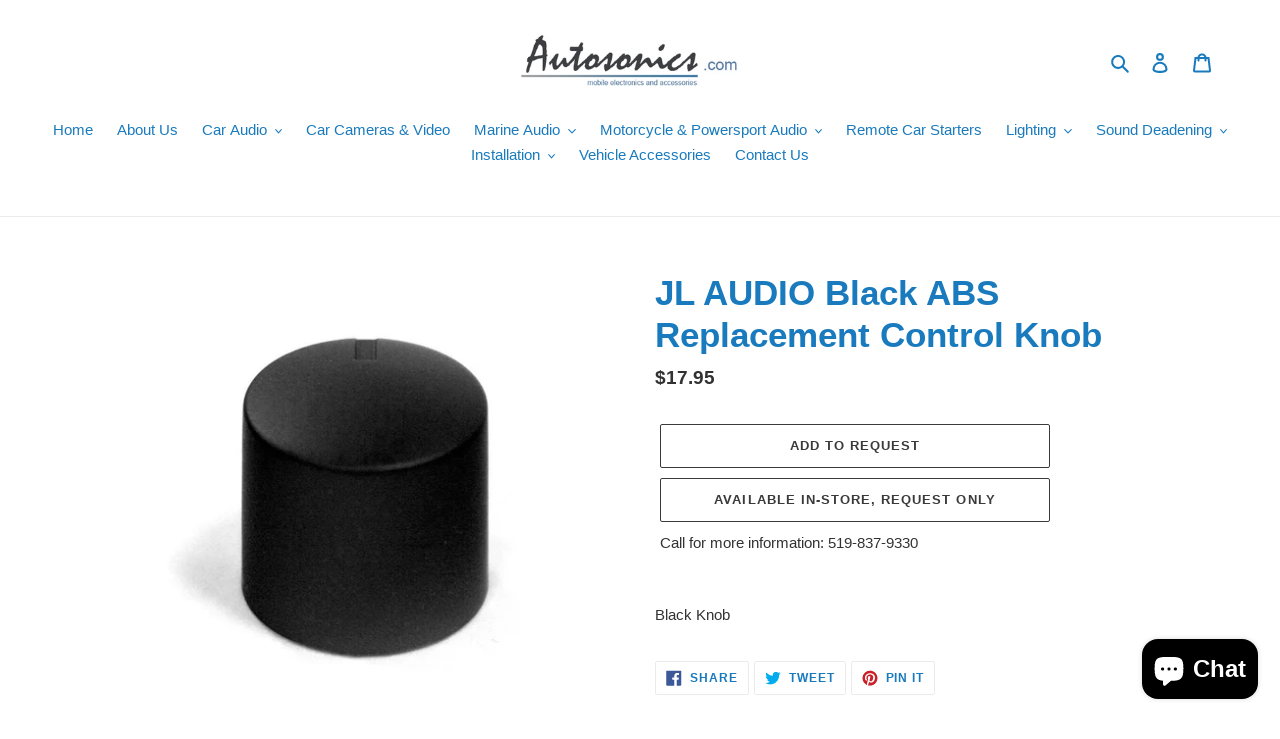

--- FILE ---
content_type: text/html; charset=utf-8
request_url: https://autosonics-shop.com/products/black-knob
body_size: 30972
content:
<!doctype html>
<html class="no-js" lang="en">
<head>
	
  <meta name="facebook-domain-verification" content="ix7qoioh3z822kc5p30a2418zn57ul" />
  <!-- Global site tag (gtag.js) - Google Analytics -->
<script async src="https://www.googletagmanager.com/gtag/js?id=G-RXTP71V1K8"></script>
<script>
  window.dataLayer = window.dataLayer || [];
  function gtag(){dataLayer.push(arguments);}
  gtag('js', new Date());

  gtag('config', 'G-RXTP71V1K8');
  gtag('config', 'AW-454492219');
</script>
  
  <meta charset="utf-8">
  <meta http-equiv="X-UA-Compatible" content="IE=edge,chrome=1">
  <meta name="viewport" content="width=device-width,initial-scale=1">
  <meta name="theme-color" content="#3a3a3a">
  <link rel="canonical" href="https://autosonics-shop.com/products/black-knob"><title>JL AUDIO Black ABS Replacement Control Knob
&ndash; Autosonics</title><meta name="description" content="Black Knob"><!-- /snippets/social-meta-tags.liquid -->




<meta property="og:site_name" content="Autosonics">
<meta property="og:url" content="https://autosonics-shop.com/products/black-knob">
<meta property="og:title" content="JL AUDIO Black ABS Replacement Control Knob">
<meta property="og:type" content="product">
<meta property="og:description" content="Black Knob">

  <meta property="og:price:amount" content="17.95">
  <meta property="og:price:currency" content="CAD">

<meta property="og:image" content="http://autosonics-shop.com/cdn/shop/products/Black-Knob_1200x1200.jpg?v=1594154707">
<meta property="og:image:secure_url" content="https://autosonics-shop.com/cdn/shop/products/Black-Knob_1200x1200.jpg?v=1594154707">


  <meta name="twitter:site" content="@salesautosonics?lang=en">

<meta name="twitter:card" content="summary_large_image">
<meta name="twitter:title" content="JL AUDIO Black ABS Replacement Control Knob">
<meta name="twitter:description" content="Black Knob">


  <link href="//autosonics-shop.com/cdn/shop/t/1/assets/theme.scss.css?v=67064592153969078741759259692" rel="stylesheet" type="text/css" media="all" />

  <script>
    var theme = {
      breakpoints: {
        medium: 750,
        large: 990,
        widescreen: 1400
      },
      strings: {
        addToCart: "Add to cart",
        soldOut: "Sold out",
        unavailable: "Unavailable",
        regularPrice: "Regular price",
        salePrice: "Sale price",
        sale: "Sale",
        fromLowestPrice: "from [price]",
        vendor: "Vendor",
        showMore: "Show More",
        showLess: "Show Less",
        searchFor: "Search for",
        addressError: "Error looking up that address",
        addressNoResults: "No results for that address",
        addressQueryLimit: "You have exceeded the Google API usage limit. Consider upgrading to a \u003ca href=\"https:\/\/developers.google.com\/maps\/premium\/usage-limits\"\u003ePremium Plan\u003c\/a\u003e.",
        authError: "There was a problem authenticating your Google Maps account.",
        newWindow: "Opens in a new window.",
        external: "Opens external website.",
        newWindowExternal: "Opens external website in a new window.",
        removeLabel: "Remove [product]",
        update: "Update",
        quantity: "Quantity",
        discountedTotal: "Discounted total",
        regularTotal: "Regular total",
        priceColumn: "See Price column for discount details.",
        quantityMinimumMessage: "Quantity must be 1 or more",
        cartError: "There was an error while updating your cart. Please try again.",
        removedItemMessage: "Removed \u003cspan class=\"cart__removed-product-details\"\u003e([quantity]) [link]\u003c\/span\u003e from your cart.",
        unitPrice: "Unit price",
        unitPriceSeparator: "per",
        oneCartCount: "1 item",
        otherCartCount: "[count] items",
        quantityLabel: "Quantity: [count]",
        products: "Products",
        loading: "Loading",
        number_of_results: "[result_number] of [results_count]",
        number_of_results_found: "[results_count] results found",
        one_result_found: "1 result found"
      },
      moneyFormat: "${{amount}}",
      moneyFormatWithCurrency: "${{amount}} CAD",
      settings: {
        predictiveSearchEnabled: true,
        predictiveSearchShowPrice: false,
        predictiveSearchShowVendor: false
      }
    }

    document.documentElement.className = document.documentElement.className.replace('no-js', 'js');
  </script><script src="//autosonics-shop.com/cdn/shop/t/1/assets/lazysizes.js?v=94224023136283657951590004982" async="async"></script>
  <script src="//autosonics-shop.com/cdn/shop/t/1/assets/vendor.js?v=85833464202832145531590004984" defer="defer"></script>
  <script src="//autosonics-shop.com/cdn/shop/t/1/assets/theme.js?v=166309369365226100301595951705" defer="defer"></script>

  <script>window.performance && window.performance.mark && window.performance.mark('shopify.content_for_header.start');</script><meta name="google-site-verification" content="kFFmn2YXu_n-sYj8VCGgMAO--yE2UVHlvXWOWgWSx4U">
<meta id="shopify-digital-wallet" name="shopify-digital-wallet" content="/28891611222/digital_wallets/dialog">
<link rel="alternate" type="application/json+oembed" href="https://autosonics-shop.com/products/black-knob.oembed">
<script async="async" src="/checkouts/internal/preloads.js?locale=en-CA"></script>
<script id="shopify-features" type="application/json">{"accessToken":"531d2890fca1567dc9dbf16f16b38ac9","betas":["rich-media-storefront-analytics"],"domain":"autosonics-shop.com","predictiveSearch":true,"shopId":28891611222,"locale":"en"}</script>
<script>var Shopify = Shopify || {};
Shopify.shop = "autosonics-2.myshopify.com";
Shopify.locale = "en";
Shopify.currency = {"active":"CAD","rate":"1.0"};
Shopify.country = "CA";
Shopify.theme = {"name":"Debut","id":82895667286,"schema_name":"Debut","schema_version":"16.5.6","theme_store_id":796,"role":"main"};
Shopify.theme.handle = "null";
Shopify.theme.style = {"id":null,"handle":null};
Shopify.cdnHost = "autosonics-shop.com/cdn";
Shopify.routes = Shopify.routes || {};
Shopify.routes.root = "/";</script>
<script type="module">!function(o){(o.Shopify=o.Shopify||{}).modules=!0}(window);</script>
<script>!function(o){function n(){var o=[];function n(){o.push(Array.prototype.slice.apply(arguments))}return n.q=o,n}var t=o.Shopify=o.Shopify||{};t.loadFeatures=n(),t.autoloadFeatures=n()}(window);</script>
<script id="shop-js-analytics" type="application/json">{"pageType":"product"}</script>
<script defer="defer" async type="module" src="//autosonics-shop.com/cdn/shopifycloud/shop-js/modules/v2/client.init-shop-cart-sync_BN7fPSNr.en.esm.js"></script>
<script defer="defer" async type="module" src="//autosonics-shop.com/cdn/shopifycloud/shop-js/modules/v2/chunk.common_Cbph3Kss.esm.js"></script>
<script defer="defer" async type="module" src="//autosonics-shop.com/cdn/shopifycloud/shop-js/modules/v2/chunk.modal_DKumMAJ1.esm.js"></script>
<script type="module">
  await import("//autosonics-shop.com/cdn/shopifycloud/shop-js/modules/v2/client.init-shop-cart-sync_BN7fPSNr.en.esm.js");
await import("//autosonics-shop.com/cdn/shopifycloud/shop-js/modules/v2/chunk.common_Cbph3Kss.esm.js");
await import("//autosonics-shop.com/cdn/shopifycloud/shop-js/modules/v2/chunk.modal_DKumMAJ1.esm.js");

  window.Shopify.SignInWithShop?.initShopCartSync?.({"fedCMEnabled":true,"windoidEnabled":true});

</script>
<script>(function() {
  var isLoaded = false;
  function asyncLoad() {
    if (isLoaded) return;
    isLoaded = true;
    var urls = ["https:\/\/mpop.pxucdn.com\/apps.pixelunion.net\/scripts\/js\/countdown\/bundle.min.js?shop=autosonics-2.myshopify.com"];
    for (var i = 0; i < urls.length; i++) {
      var s = document.createElement('script');
      s.type = 'text/javascript';
      s.async = true;
      s.src = urls[i];
      var x = document.getElementsByTagName('script')[0];
      x.parentNode.insertBefore(s, x);
    }
  };
  if(window.attachEvent) {
    window.attachEvent('onload', asyncLoad);
  } else {
    window.addEventListener('load', asyncLoad, false);
  }
})();</script>
<script id="__st">var __st={"a":28891611222,"offset":-18000,"reqid":"84cbf039-7dc3-4a97-a1af-781d6a0ff7ce-1769729773","pageurl":"autosonics-shop.com\/products\/black-knob","u":"c51e089bc500","p":"product","rtyp":"product","rid":4793722732630};</script>
<script>window.ShopifyPaypalV4VisibilityTracking = true;</script>
<script id="captcha-bootstrap">!function(){'use strict';const t='contact',e='account',n='new_comment',o=[[t,t],['blogs',n],['comments',n],[t,'customer']],c=[[e,'customer_login'],[e,'guest_login'],[e,'recover_customer_password'],[e,'create_customer']],r=t=>t.map((([t,e])=>`form[action*='/${t}']:not([data-nocaptcha='true']) input[name='form_type'][value='${e}']`)).join(','),a=t=>()=>t?[...document.querySelectorAll(t)].map((t=>t.form)):[];function s(){const t=[...o],e=r(t);return a(e)}const i='password',u='form_key',d=['recaptcha-v3-token','g-recaptcha-response','h-captcha-response',i],f=()=>{try{return window.sessionStorage}catch{return}},m='__shopify_v',_=t=>t.elements[u];function p(t,e,n=!1){try{const o=window.sessionStorage,c=JSON.parse(o.getItem(e)),{data:r}=function(t){const{data:e,action:n}=t;return t[m]||n?{data:e,action:n}:{data:t,action:n}}(c);for(const[e,n]of Object.entries(r))t.elements[e]&&(t.elements[e].value=n);n&&o.removeItem(e)}catch(o){console.error('form repopulation failed',{error:o})}}const l='form_type',E='cptcha';function T(t){t.dataset[E]=!0}const w=window,h=w.document,L='Shopify',v='ce_forms',y='captcha';let A=!1;((t,e)=>{const n=(g='f06e6c50-85a8-45c8-87d0-21a2b65856fe',I='https://cdn.shopify.com/shopifycloud/storefront-forms-hcaptcha/ce_storefront_forms_captcha_hcaptcha.v1.5.2.iife.js',D={infoText:'Protected by hCaptcha',privacyText:'Privacy',termsText:'Terms'},(t,e,n)=>{const o=w[L][v],c=o.bindForm;if(c)return c(t,g,e,D).then(n);var r;o.q.push([[t,g,e,D],n]),r=I,A||(h.body.append(Object.assign(h.createElement('script'),{id:'captcha-provider',async:!0,src:r})),A=!0)});var g,I,D;w[L]=w[L]||{},w[L][v]=w[L][v]||{},w[L][v].q=[],w[L][y]=w[L][y]||{},w[L][y].protect=function(t,e){n(t,void 0,e),T(t)},Object.freeze(w[L][y]),function(t,e,n,w,h,L){const[v,y,A,g]=function(t,e,n){const i=e?o:[],u=t?c:[],d=[...i,...u],f=r(d),m=r(i),_=r(d.filter((([t,e])=>n.includes(e))));return[a(f),a(m),a(_),s()]}(w,h,L),I=t=>{const e=t.target;return e instanceof HTMLFormElement?e:e&&e.form},D=t=>v().includes(t);t.addEventListener('submit',(t=>{const e=I(t);if(!e)return;const n=D(e)&&!e.dataset.hcaptchaBound&&!e.dataset.recaptchaBound,o=_(e),c=g().includes(e)&&(!o||!o.value);(n||c)&&t.preventDefault(),c&&!n&&(function(t){try{if(!f())return;!function(t){const e=f();if(!e)return;const n=_(t);if(!n)return;const o=n.value;o&&e.removeItem(o)}(t);const e=Array.from(Array(32),(()=>Math.random().toString(36)[2])).join('');!function(t,e){_(t)||t.append(Object.assign(document.createElement('input'),{type:'hidden',name:u})),t.elements[u].value=e}(t,e),function(t,e){const n=f();if(!n)return;const o=[...t.querySelectorAll(`input[type='${i}']`)].map((({name:t})=>t)),c=[...d,...o],r={};for(const[a,s]of new FormData(t).entries())c.includes(a)||(r[a]=s);n.setItem(e,JSON.stringify({[m]:1,action:t.action,data:r}))}(t,e)}catch(e){console.error('failed to persist form',e)}}(e),e.submit())}));const S=(t,e)=>{t&&!t.dataset[E]&&(n(t,e.some((e=>e===t))),T(t))};for(const o of['focusin','change'])t.addEventListener(o,(t=>{const e=I(t);D(e)&&S(e,y())}));const B=e.get('form_key'),M=e.get(l),P=B&&M;t.addEventListener('DOMContentLoaded',(()=>{const t=y();if(P)for(const e of t)e.elements[l].value===M&&p(e,B);[...new Set([...A(),...v().filter((t=>'true'===t.dataset.shopifyCaptcha))])].forEach((e=>S(e,t)))}))}(h,new URLSearchParams(w.location.search),n,t,e,['guest_login'])})(!0,!0)}();</script>
<script integrity="sha256-4kQ18oKyAcykRKYeNunJcIwy7WH5gtpwJnB7kiuLZ1E=" data-source-attribution="shopify.loadfeatures" defer="defer" src="//autosonics-shop.com/cdn/shopifycloud/storefront/assets/storefront/load_feature-a0a9edcb.js" crossorigin="anonymous"></script>
<script data-source-attribution="shopify.dynamic_checkout.dynamic.init">var Shopify=Shopify||{};Shopify.PaymentButton=Shopify.PaymentButton||{isStorefrontPortableWallets:!0,init:function(){window.Shopify.PaymentButton.init=function(){};var t=document.createElement("script");t.src="https://autosonics-shop.com/cdn/shopifycloud/portable-wallets/latest/portable-wallets.en.js",t.type="module",document.head.appendChild(t)}};
</script>
<script data-source-attribution="shopify.dynamic_checkout.buyer_consent">
  function portableWalletsHideBuyerConsent(e){var t=document.getElementById("shopify-buyer-consent"),n=document.getElementById("shopify-subscription-policy-button");t&&n&&(t.classList.add("hidden"),t.setAttribute("aria-hidden","true"),n.removeEventListener("click",e))}function portableWalletsShowBuyerConsent(e){var t=document.getElementById("shopify-buyer-consent"),n=document.getElementById("shopify-subscription-policy-button");t&&n&&(t.classList.remove("hidden"),t.removeAttribute("aria-hidden"),n.addEventListener("click",e))}window.Shopify?.PaymentButton&&(window.Shopify.PaymentButton.hideBuyerConsent=portableWalletsHideBuyerConsent,window.Shopify.PaymentButton.showBuyerConsent=portableWalletsShowBuyerConsent);
</script>
<script>
  function portableWalletsCleanup(e){e&&e.src&&console.error("Failed to load portable wallets script "+e.src);var t=document.querySelectorAll("shopify-accelerated-checkout .shopify-payment-button__skeleton, shopify-accelerated-checkout-cart .wallet-cart-button__skeleton"),e=document.getElementById("shopify-buyer-consent");for(let e=0;e<t.length;e++)t[e].remove();e&&e.remove()}function portableWalletsNotLoadedAsModule(e){e instanceof ErrorEvent&&"string"==typeof e.message&&e.message.includes("import.meta")&&"string"==typeof e.filename&&e.filename.includes("portable-wallets")&&(window.removeEventListener("error",portableWalletsNotLoadedAsModule),window.Shopify.PaymentButton.failedToLoad=e,"loading"===document.readyState?document.addEventListener("DOMContentLoaded",window.Shopify.PaymentButton.init):window.Shopify.PaymentButton.init())}window.addEventListener("error",portableWalletsNotLoadedAsModule);
</script>

<script type="module" src="https://autosonics-shop.com/cdn/shopifycloud/portable-wallets/latest/portable-wallets.en.js" onError="portableWalletsCleanup(this)" crossorigin="anonymous"></script>
<script nomodule>
  document.addEventListener("DOMContentLoaded", portableWalletsCleanup);
</script>

<link id="shopify-accelerated-checkout-styles" rel="stylesheet" media="screen" href="https://autosonics-shop.com/cdn/shopifycloud/portable-wallets/latest/accelerated-checkout-backwards-compat.css" crossorigin="anonymous">
<style id="shopify-accelerated-checkout-cart">
        #shopify-buyer-consent {
  margin-top: 1em;
  display: inline-block;
  width: 100%;
}

#shopify-buyer-consent.hidden {
  display: none;
}

#shopify-subscription-policy-button {
  background: none;
  border: none;
  padding: 0;
  text-decoration: underline;
  font-size: inherit;
  cursor: pointer;
}

#shopify-subscription-policy-button::before {
  box-shadow: none;
}

      </style>

<script>window.performance && window.performance.mark && window.performance.mark('shopify.content_for_header.end');</script>

<!-- GSSTART CFP code start. Do not change -->
<script type="text/javascript"> gsProductId = "4793722732630"; gsCustomerId = ""; gsShopName = "autosonics-2.myshopify.com";   gsProductName = "JL AUDIO Black ABS Replacement Control Knob";
  gsProductHandle = "black-knob"; gsProductPrice = "1795";  gsProductImage = "//autosonics-shop.com/cdn/shop/products/Black-Knob_small.jpg?v=1594154707"; </script><script type="text/javascript" charset="utf-8" src="https://gravity-software.com/js/shopify/cfp_refactored19460.js?v=gs62be7551bad6cf437d97d62aad2e0717"></script> <link rel="stylesheet" href="https://gravity-software.com/js/shopify/jqueryui/jquery-uinew.min19460.css?v=gs62be7551bad6cf437d97d62aad2e0717"/> 
<!-- CFP code end. Do not change GSEND --><!-- BEGIN app block: shopify://apps/pandectes-gdpr/blocks/banner/58c0baa2-6cc1-480c-9ea6-38d6d559556a -->
  
    
      <!-- TCF is active, scripts are loaded above -->
      
      <script>
        
          window.PandectesSettings = {"store":{"id":28891611222,"plan":"basic","theme":"Debut","primaryLocale":"en","adminMode":false,"headless":false,"storefrontRootDomain":"","checkoutRootDomain":"","storefrontAccessToken":""},"tsPublished":1744895458,"declaration":{"showPurpose":false,"showProvider":false,"declIntroText":"We use cookies to optimize website functionality, analyze the performance, and provide personalized experience to you. Some cookies are essential to make the website operate and function correctly. Those cookies cannot be disabled. In this window you can manage your preference of cookies.","showDateGenerated":true},"language":{"unpublished":[],"languageMode":"Single","fallbackLanguage":"en","languageDetection":"browser","languagesSupported":[]},"texts":{"managed":{"headerText":{"en":"We respect your privacy"},"consentText":{"en":"This website uses cookies to ensure you get the best experience."},"linkText":{"en":"Learn more"},"imprintText":{"en":"Imprint"},"googleLinkText":{"en":"Google's Privacy Terms"},"allowButtonText":{"en":"Accept"},"denyButtonText":{"en":"Decline"},"dismissButtonText":{"en":"Ok"},"leaveSiteButtonText":{"en":"Leave this site"},"preferencesButtonText":{"en":"Preferences"},"cookiePolicyText":{"en":"Cookie policy"},"preferencesPopupTitleText":{"en":"Manage consent preferences"},"preferencesPopupIntroText":{"en":"We use cookies to optimize website functionality, analyze the performance, and provide personalized experience to you. Some cookies are essential to make the website operate and function correctly. Those cookies cannot be disabled. In this window you can manage your preference of cookies."},"preferencesPopupSaveButtonText":{"en":"Save preferences"},"preferencesPopupCloseButtonText":{"en":"Close"},"preferencesPopupAcceptAllButtonText":{"en":"Accept all"},"preferencesPopupRejectAllButtonText":{"en":"Reject all"},"cookiesDetailsText":{"en":"Cookies details"},"preferencesPopupAlwaysAllowedText":{"en":"Always allowed"},"accessSectionParagraphText":{"en":"You have the right to request access to your data at any time."},"accessSectionTitleText":{"en":"Data portability"},"accessSectionAccountInfoActionText":{"en":"Personal data"},"accessSectionDownloadReportActionText":{"en":"Request export"},"accessSectionGDPRRequestsActionText":{"en":"Data subject requests"},"accessSectionOrdersRecordsActionText":{"en":"Orders"},"rectificationSectionParagraphText":{"en":"You have the right to request your data to be updated whenever you think it is appropriate."},"rectificationSectionTitleText":{"en":"Data Rectification"},"rectificationCommentPlaceholder":{"en":"Describe what you want to be updated"},"rectificationCommentValidationError":{"en":"Comment is required"},"rectificationSectionEditAccountActionText":{"en":"Request an update"},"erasureSectionTitleText":{"en":"Right to be forgotten"},"erasureSectionParagraphText":{"en":"You have the right to ask all your data to be erased. After that, you will no longer be able to access your account."},"erasureSectionRequestDeletionActionText":{"en":"Request personal data deletion"},"consentDate":{"en":"Consent date"},"consentId":{"en":"Consent ID"},"consentSectionChangeConsentActionText":{"en":"Change consent preference"},"consentSectionConsentedText":{"en":"You consented to the cookies policy of this website on"},"consentSectionNoConsentText":{"en":"You have not consented to the cookies policy of this website."},"consentSectionTitleText":{"en":"Your cookie consent"},"consentStatus":{"en":"Consent preference"},"confirmationFailureMessage":{"en":"Your request was not verified. Please try again and if problem persists, contact store owner for assistance"},"confirmationFailureTitle":{"en":"A problem occurred"},"confirmationSuccessMessage":{"en":"We will soon get back to you as to your request."},"confirmationSuccessTitle":{"en":"Your request is verified"},"guestsSupportEmailFailureMessage":{"en":"Your request was not submitted. Please try again and if problem persists, contact store owner for assistance."},"guestsSupportEmailFailureTitle":{"en":"A problem occurred"},"guestsSupportEmailPlaceholder":{"en":"E-mail address"},"guestsSupportEmailSuccessMessage":{"en":"If you are registered as a customer of this store, you will soon receive an email with instructions on how to proceed."},"guestsSupportEmailSuccessTitle":{"en":"Thank you for your request"},"guestsSupportEmailValidationError":{"en":"Email is not valid"},"guestsSupportInfoText":{"en":"Please login with your customer account to further proceed."},"submitButton":{"en":"Submit"},"submittingButton":{"en":"Submitting..."},"cancelButton":{"en":"Cancel"},"declIntroText":{"en":"We use cookies to optimize website functionality, analyze the performance, and provide personalized experience to you. Some cookies are essential to make the website operate and function correctly. Those cookies cannot be disabled. In this window you can manage your preference of cookies."},"declName":{"en":"Name"},"declPurpose":{"en":"Purpose"},"declType":{"en":"Type"},"declRetention":{"en":"Retention"},"declProvider":{"en":"Provider"},"declFirstParty":{"en":"First-party"},"declThirdParty":{"en":"Third-party"},"declSeconds":{"en":"seconds"},"declMinutes":{"en":"minutes"},"declHours":{"en":"hours"},"declDays":{"en":"days"},"declMonths":{"en":"months"},"declYears":{"en":"years"},"declSession":{"en":"Session"},"declDomain":{"en":"Domain"},"declPath":{"en":"Path"}},"categories":{"strictlyNecessaryCookiesTitleText":{"en":"Strictly necessary cookies"},"strictlyNecessaryCookiesDescriptionText":{"en":"These cookies are essential in order to enable you to move around the website and use its features, such as accessing secure areas of the website. The website cannot function properly without these cookies."},"functionalityCookiesTitleText":{"en":"Functional cookies"},"functionalityCookiesDescriptionText":{"en":"These cookies enable the site to provide enhanced functionality and personalisation. They may be set by us or by third party providers whose services we have added to our pages. If you do not allow these cookies then some or all of these services may not function properly."},"performanceCookiesTitleText":{"en":"Performance cookies"},"performanceCookiesDescriptionText":{"en":"These cookies enable us to monitor and improve the performance of our website. For example, they allow us to count visits, identify traffic sources and see which parts of the site are most popular."},"targetingCookiesTitleText":{"en":"Targeting cookies"},"targetingCookiesDescriptionText":{"en":"These cookies may be set through our site by our advertising partners. They may be used by those companies to build a profile of your interests and show you relevant adverts on other sites.    They do not store directly personal information, but are based on uniquely identifying your browser and internet device. If you do not allow these cookies, you will experience less targeted advertising."},"unclassifiedCookiesTitleText":{"en":"Unclassified cookies"},"unclassifiedCookiesDescriptionText":{"en":"Unclassified cookies are cookies that we are in the process of classifying, together with the providers of individual cookies."}},"auto":{}},"library":{"previewMode":false,"fadeInTimeout":0,"defaultBlocked":7,"showLink":true,"showImprintLink":false,"showGoogleLink":false,"enabled":true,"cookie":{"expiryDays":365,"secure":true,"domain":""},"dismissOnScroll":false,"dismissOnWindowClick":false,"dismissOnTimeout":false,"palette":{"popup":{"background":"#FFFFFF","backgroundForCalculations":{"a":1,"b":255,"g":255,"r":255},"text":"#197BBD"},"button":{"background":"transparent","backgroundForCalculations":{"a":1,"b":255,"g":255,"r":255},"text":"#197BBD","textForCalculation":{"a":1,"b":189,"g":123,"r":25},"border":"#197BBD"}},"content":{"href":"https://autosonics-2.myshopify.com/policies/privacy-policy","imprintHref":"/","close":"&#10005;","target":"","logo":"<img class=\"cc-banner-logo\" style=\"max-height: 40px;\" src=\"https://autosonics-2.myshopify.com/cdn/shop/files/pandectes-banner-logo.png\" alt=\"logo\" />"},"window":"<div role=\"dialog\" aria-live=\"polite\" aria-label=\"cookieconsent\" aria-describedby=\"cookieconsent:desc\" id=\"pandectes-banner\" class=\"cc-window-wrapper cc-top-wrapper\"><div class=\"pd-cookie-banner-window cc-window {{classes}}\"><!--googleoff: all-->{{children}}<!--googleon: all--></div></div>","compliance":{"opt-both":"<div class=\"cc-compliance cc-highlight\">{{deny}}{{allow}}</div>"},"type":"opt-both","layouts":{"basic":"{{logo}}{{messagelink}}{{compliance}}{{close}}"},"position":"top","theme":"wired","revokable":true,"animateRevokable":false,"revokableReset":false,"revokableLogoUrl":"https://autosonics-2.myshopify.com/cdn/shop/files/pandectes-reopen-logo.png","revokablePlacement":"bottom-left","revokableMarginHorizontal":15,"revokableMarginVertical":15,"static":false,"autoAttach":true,"hasTransition":true,"blacklistPage":[""],"elements":{"close":"<button aria-label=\"dismiss cookie message\" type=\"button\" tabindex=\"0\" class=\"cc-close\">{{close}}</button>","dismiss":"<button aria-label=\"dismiss cookie message\" type=\"button\" tabindex=\"0\" class=\"cc-btn cc-btn-decision cc-dismiss\">{{dismiss}}</button>","allow":"<button aria-label=\"allow cookies\" type=\"button\" tabindex=\"0\" class=\"cc-btn cc-btn-decision cc-allow\">{{allow}}</button>","deny":"<button aria-label=\"deny cookies\" type=\"button\" tabindex=\"0\" class=\"cc-btn cc-btn-decision cc-deny\">{{deny}}</button>","preferences":"<button aria-label=\"settings cookies\" tabindex=\"0\" type=\"button\" class=\"cc-btn cc-settings\" onclick=\"Pandectes.fn.openPreferences()\">{{preferences}}</button>"}},"geolocation":{"brOnly":false,"caOnly":false,"chOnly":false,"euOnly":false,"jpOnly":false,"thOnly":false,"canadaOnly":true,"globalVisibility":false},"dsr":{"guestsSupport":false,"accessSectionDownloadReportAuto":false},"banner":{"resetTs":1704495653,"extraCss":"        .cc-banner-logo {max-width: 24em!important;}    @media(min-width: 768px) {.cc-window.cc-floating{max-width: 24em!important;width: 24em!important;}}    .cc-message, .pd-cookie-banner-window .cc-header, .cc-logo {text-align: left}    .cc-window-wrapper{z-index: 2147483647;}    .cc-window{z-index: 2147483647;font-family: inherit;}    .pd-cookie-banner-window .cc-header{font-family: inherit;}    .pd-cp-ui{font-family: inherit; background-color: #FFFFFF;color:#197BBD;}    button.pd-cp-btn, a.pd-cp-btn{}    input + .pd-cp-preferences-slider{background-color: rgba(25, 123, 189, 0.3)}    .pd-cp-scrolling-section::-webkit-scrollbar{background-color: rgba(25, 123, 189, 0.3)}    input:checked + .pd-cp-preferences-slider{background-color: rgba(25, 123, 189, 1)}    .pd-cp-scrolling-section::-webkit-scrollbar-thumb {background-color: rgba(25, 123, 189, 1)}    .pd-cp-ui-close{color:#197BBD;}    .pd-cp-preferences-slider:before{background-color: #FFFFFF}    .pd-cp-title:before {border-color: #197BBD!important}    .pd-cp-preferences-slider{background-color:#197BBD}    .pd-cp-toggle{color:#197BBD!important}    @media(max-width:699px) {.pd-cp-ui-close-top svg {fill: #197BBD}}    .pd-cp-toggle:hover,.pd-cp-toggle:visited,.pd-cp-toggle:active{color:#197BBD!important}    .pd-cookie-banner-window {box-shadow: 0 0 18px rgb(0 0 0 / 20%);}  ","customJavascript":{},"showPoweredBy":false,"logoHeight":40,"hybridStrict":false,"cookiesBlockedByDefault":"7","isActive":true,"implicitSavePreferences":false,"cookieIcon":false,"blockBots":false,"showCookiesDetails":true,"hasTransition":true,"blockingPage":false,"showOnlyLandingPage":false,"leaveSiteUrl":"https://www.google.com","linkRespectStoreLang":false},"cookies":{"0":[{"name":"cart_currency","type":"http","domain":"autosonics-shop.com","path":"/","provider":"Shopify","firstParty":true,"retention":"2 ","expires":2,"unit":"declSession","purpose":{"en":"The cookie is necessary for the secure checkout and payment function on the website. This function is provided by shopify.com."}},{"name":"keep_alive","type":"http","domain":"autosonics-shop.com","path":"/","provider":"Shopify","firstParty":true,"retention":"30 minute(s)","expires":30,"unit":"declMinutes","purpose":{"en":"Used in connection with buyer localization."}},{"name":"secure_customer_sig","type":"http","domain":"autosonics-shop.com","path":"/","provider":"Shopify","firstParty":true,"retention":"1 year(s)","expires":1,"unit":"declYears","purpose":{"en":"Used in connection with customer login."}},{"name":"shopify_pay_redirect","type":"http","domain":"autosonics-shop.com","path":"/","provider":"Shopify","firstParty":true,"retention":"1 hour(s)","expires":1,"unit":"declHours","purpose":{"en":"The cookie is necessary for the secure checkout and payment function on the website. This function is provided by shopify.com."}},{"name":"_tracking_consent","type":"http","domain":".autosonics-shop.com","path":"/","provider":"Shopify","firstParty":true,"retention":"1 year(s)","expires":1,"unit":"declYears","purpose":{"en":"Tracking preferences."}},{"name":"localization","type":"http","domain":"autosonics-shop.com","path":"/","provider":"Shopify","firstParty":true,"retention":"1 year(s)","expires":1,"unit":"declYears","purpose":{"en":"Shopify store localization"}},{"name":"_cmp_a","type":"http","domain":".autosonics-shop.com","path":"/","provider":"Shopify","firstParty":true,"retention":"1 day(s)","expires":1,"unit":"declDays","purpose":{"en":"Used for managing customer privacy settings."}},{"name":"_pandectes_gdpr","type":"http","domain":".autosonics-shop.com","path":"/","provider":"Pandectes","firstParty":true,"retention":"1 year(s)","expires":1,"unit":"declYears","purpose":{"en":"Used for the functionality of the cookies consent banner."}},{"name":"cookietest","type":"http","domain":"autosonics-shop.com","path":"/","provider":"Shopify","firstParty":true,"retention":"Session","expires":1,"unit":"declSeconds","purpose":{"en":"Used to ensure our systems are working correctly."}},{"name":"_secure_session_id","type":"http","domain":"autosonics-shop.com","path":"/","provider":"Shopify","firstParty":true,"retention":"1 month(s)","expires":1,"unit":"declMonths","purpose":{"en":"Used in connection with navigation through a storefront."}}],"1":[],"2":[{"name":"_landing_page","type":"http","domain":".autosonics-shop.com","path":"/","provider":"Shopify","firstParty":true,"retention":"2 ","expires":2,"unit":"declSession","purpose":{"en":"Tracks landing pages."}},{"name":"_gid","type":"http","domain":".autosonics-shop.com","path":"/","provider":"Google","firstParty":true,"retention":"1 day(s)","expires":1,"unit":"declDays","purpose":{"en":"Cookie is placed by Google Analytics to count and track pageviews."}},{"name":"_gat","type":"http","domain":".autosonics-shop.com","path":"/","provider":"Google","firstParty":true,"retention":"1 minute(s)","expires":1,"unit":"declMinutes","purpose":{"en":"Cookie is placed by Google Analytics to filter requests from bots."}},{"name":"_shopify_sa_t","type":"http","domain":".autosonics-shop.com","path":"/","provider":"Shopify","firstParty":true,"retention":"30 minute(s)","expires":30,"unit":"declMinutes","purpose":{"en":"Shopify analytics relating to marketing & referrals."}},{"name":"_shopify_y","type":"http","domain":".autosonics-shop.com","path":"/","provider":"Shopify","firstParty":true,"retention":"1 year(s)","expires":1,"unit":"declYears","purpose":{"en":"Shopify analytics."}},{"name":"_orig_referrer","type":"http","domain":".autosonics-shop.com","path":"/","provider":"Shopify","firstParty":true,"retention":"2 ","expires":2,"unit":"declSession","purpose":{"en":"Tracks landing pages."}},{"name":"_shopify_sa_p","type":"http","domain":".autosonics-shop.com","path":"/","provider":"Shopify","firstParty":true,"retention":"30 minute(s)","expires":30,"unit":"declMinutes","purpose":{"en":"Shopify analytics relating to marketing & referrals."}},{"name":"_shopify_s","type":"http","domain":".autosonics-shop.com","path":"/","provider":"Shopify","firstParty":true,"retention":"30 minute(s)","expires":30,"unit":"declMinutes","purpose":{"en":"Shopify analytics."}},{"name":"_shopify_d","type":"http","domain":"com","path":"/","provider":"Shopify","firstParty":false,"retention":"Session","expires":1,"unit":"declSeconds","purpose":{"en":"Shopify analytics."}},{"name":"_shopify_d","type":"http","domain":"autosonics-shop.com","path":"/","provider":"Shopify","firstParty":true,"retention":"Session","expires":1,"unit":"declSeconds","purpose":{"en":"Shopify analytics."}},{"name":"_ga","type":"http","domain":".autosonics-shop.com","path":"/","provider":"Google","firstParty":true,"retention":"1 year(s)","expires":1,"unit":"declYears","purpose":{"en":"Cookie is set by Google Analytics with unknown functionality"}},{"name":"_ga_RXTP71V1K8","type":"http","domain":".autosonics-shop.com","path":"/","provider":"Google","firstParty":true,"retention":"1 year(s)","expires":1,"unit":"declYears","purpose":{"en":""}},{"name":"_ga_CSYBP6R4MG","type":"http","domain":".autosonics-shop.com","path":"/","provider":"Google","firstParty":true,"retention":"1 year(s)","expires":1,"unit":"declYears","purpose":{"en":""}}],"4":[{"name":"test_cookie","type":"http","domain":".doubleclick.net","path":"/","provider":"Google","firstParty":false,"retention":"15 minute(s)","expires":15,"unit":"declMinutes","purpose":{"en":"To measure the visitors’ actions after they click through from an advert. Expires after each visit."}},{"name":"_gcl_au","type":"http","domain":".autosonics-shop.com","path":"/","provider":"Google","firstParty":true,"retention":"3 month(s)","expires":3,"unit":"declMonths","purpose":{"en":"Cookie is placed by Google Tag Manager to track conversions."}},{"name":"_fbp","type":"http","domain":".autosonics-shop.com","path":"/","provider":"Facebook","firstParty":true,"retention":"3 month(s)","expires":3,"unit":"declMonths","purpose":{"en":"Cookie is placed by Facebook to track visits across websites."}},{"name":"wpm-domain-test","type":"http","domain":"autosonics-shop.com","path":"/","provider":"Shopify","firstParty":true,"retention":"Session","expires":1,"unit":"declSeconds","purpose":{"en":"Used to test the storage of parameters about products added to the cart or payment currency"}},{"name":"wpm-domain-test","type":"http","domain":"com","path":"/","provider":"Shopify","firstParty":false,"retention":"Session","expires":1,"unit":"declSeconds","purpose":{"en":"Used to test the storage of parameters about products added to the cart or payment currency"}},{"name":"IDE","type":"http","domain":".doubleclick.net","path":"/","provider":"Google","firstParty":false,"retention":"1 year(s)","expires":1,"unit":"declYears","purpose":{"en":"To measure the visitors’ actions after they click through from an advert. Expires after 1 year."}}],"8":[]},"blocker":{"isActive":false,"googleConsentMode":{"id":"","analyticsId":"","isActive":false,"adStorageCategory":4,"analyticsStorageCategory":2,"personalizationStorageCategory":1,"functionalityStorageCategory":1,"customEvent":true,"securityStorageCategory":0,"redactData":true,"urlPassthrough":false,"dataLayerProperty":"dataLayer"},"facebookPixel":{"id":"","isActive":false,"ldu":false},"microsoft":{},"rakuten":{"isActive":false,"cmp":false,"ccpa":false},"gpcIsActive":false,"defaultBlocked":7,"patterns":{"whiteList":[],"blackList":{"1":[],"2":[],"4":[],"8":[]},"iframesWhiteList":[],"iframesBlackList":{"1":[],"2":[],"4":[],"8":[]},"beaconsWhiteList":[],"beaconsBlackList":{"1":[],"2":[],"4":[],"8":[]}}}};
        
        window.addEventListener('DOMContentLoaded', function(){
          const script = document.createElement('script');
          
            script.src = "https://cdn.shopify.com/extensions/019c0a11-cd50-7ee3-9d65-98ad30ff9c55/gdpr-248/assets/pandectes-core.js";
          
          script.defer = true;
          document.body.appendChild(script);
        })
      </script>
    
  


<!-- END app block --><script src="https://cdn.shopify.com/extensions/e8878072-2f6b-4e89-8082-94b04320908d/inbox-1254/assets/inbox-chat-loader.js" type="text/javascript" defer="defer"></script>
<link href="https://monorail-edge.shopifysvc.com" rel="dns-prefetch">
<script>(function(){if ("sendBeacon" in navigator && "performance" in window) {try {var session_token_from_headers = performance.getEntriesByType('navigation')[0].serverTiming.find(x => x.name == '_s').description;} catch {var session_token_from_headers = undefined;}var session_cookie_matches = document.cookie.match(/_shopify_s=([^;]*)/);var session_token_from_cookie = session_cookie_matches && session_cookie_matches.length === 2 ? session_cookie_matches[1] : "";var session_token = session_token_from_headers || session_token_from_cookie || "";function handle_abandonment_event(e) {var entries = performance.getEntries().filter(function(entry) {return /monorail-edge.shopifysvc.com/.test(entry.name);});if (!window.abandonment_tracked && entries.length === 0) {window.abandonment_tracked = true;var currentMs = Date.now();var navigation_start = performance.timing.navigationStart;var payload = {shop_id: 28891611222,url: window.location.href,navigation_start,duration: currentMs - navigation_start,session_token,page_type: "product"};window.navigator.sendBeacon("https://monorail-edge.shopifysvc.com/v1/produce", JSON.stringify({schema_id: "online_store_buyer_site_abandonment/1.1",payload: payload,metadata: {event_created_at_ms: currentMs,event_sent_at_ms: currentMs}}));}}window.addEventListener('pagehide', handle_abandonment_event);}}());</script>
<script id="web-pixels-manager-setup">(function e(e,d,r,n,o){if(void 0===o&&(o={}),!Boolean(null===(a=null===(i=window.Shopify)||void 0===i?void 0:i.analytics)||void 0===a?void 0:a.replayQueue)){var i,a;window.Shopify=window.Shopify||{};var t=window.Shopify;t.analytics=t.analytics||{};var s=t.analytics;s.replayQueue=[],s.publish=function(e,d,r){return s.replayQueue.push([e,d,r]),!0};try{self.performance.mark("wpm:start")}catch(e){}var l=function(){var e={modern:/Edge?\/(1{2}[4-9]|1[2-9]\d|[2-9]\d{2}|\d{4,})\.\d+(\.\d+|)|Firefox\/(1{2}[4-9]|1[2-9]\d|[2-9]\d{2}|\d{4,})\.\d+(\.\d+|)|Chrom(ium|e)\/(9{2}|\d{3,})\.\d+(\.\d+|)|(Maci|X1{2}).+ Version\/(15\.\d+|(1[6-9]|[2-9]\d|\d{3,})\.\d+)([,.]\d+|)( \(\w+\)|)( Mobile\/\w+|) Safari\/|Chrome.+OPR\/(9{2}|\d{3,})\.\d+\.\d+|(CPU[ +]OS|iPhone[ +]OS|CPU[ +]iPhone|CPU IPhone OS|CPU iPad OS)[ +]+(15[._]\d+|(1[6-9]|[2-9]\d|\d{3,})[._]\d+)([._]\d+|)|Android:?[ /-](13[3-9]|1[4-9]\d|[2-9]\d{2}|\d{4,})(\.\d+|)(\.\d+|)|Android.+Firefox\/(13[5-9]|1[4-9]\d|[2-9]\d{2}|\d{4,})\.\d+(\.\d+|)|Android.+Chrom(ium|e)\/(13[3-9]|1[4-9]\d|[2-9]\d{2}|\d{4,})\.\d+(\.\d+|)|SamsungBrowser\/([2-9]\d|\d{3,})\.\d+/,legacy:/Edge?\/(1[6-9]|[2-9]\d|\d{3,})\.\d+(\.\d+|)|Firefox\/(5[4-9]|[6-9]\d|\d{3,})\.\d+(\.\d+|)|Chrom(ium|e)\/(5[1-9]|[6-9]\d|\d{3,})\.\d+(\.\d+|)([\d.]+$|.*Safari\/(?![\d.]+ Edge\/[\d.]+$))|(Maci|X1{2}).+ Version\/(10\.\d+|(1[1-9]|[2-9]\d|\d{3,})\.\d+)([,.]\d+|)( \(\w+\)|)( Mobile\/\w+|) Safari\/|Chrome.+OPR\/(3[89]|[4-9]\d|\d{3,})\.\d+\.\d+|(CPU[ +]OS|iPhone[ +]OS|CPU[ +]iPhone|CPU IPhone OS|CPU iPad OS)[ +]+(10[._]\d+|(1[1-9]|[2-9]\d|\d{3,})[._]\d+)([._]\d+|)|Android:?[ /-](13[3-9]|1[4-9]\d|[2-9]\d{2}|\d{4,})(\.\d+|)(\.\d+|)|Mobile Safari.+OPR\/([89]\d|\d{3,})\.\d+\.\d+|Android.+Firefox\/(13[5-9]|1[4-9]\d|[2-9]\d{2}|\d{4,})\.\d+(\.\d+|)|Android.+Chrom(ium|e)\/(13[3-9]|1[4-9]\d|[2-9]\d{2}|\d{4,})\.\d+(\.\d+|)|Android.+(UC? ?Browser|UCWEB|U3)[ /]?(15\.([5-9]|\d{2,})|(1[6-9]|[2-9]\d|\d{3,})\.\d+)\.\d+|SamsungBrowser\/(5\.\d+|([6-9]|\d{2,})\.\d+)|Android.+MQ{2}Browser\/(14(\.(9|\d{2,})|)|(1[5-9]|[2-9]\d|\d{3,})(\.\d+|))(\.\d+|)|K[Aa][Ii]OS\/(3\.\d+|([4-9]|\d{2,})\.\d+)(\.\d+|)/},d=e.modern,r=e.legacy,n=navigator.userAgent;return n.match(d)?"modern":n.match(r)?"legacy":"unknown"}(),u="modern"===l?"modern":"legacy",c=(null!=n?n:{modern:"",legacy:""})[u],f=function(e){return[e.baseUrl,"/wpm","/b",e.hashVersion,"modern"===e.buildTarget?"m":"l",".js"].join("")}({baseUrl:d,hashVersion:r,buildTarget:u}),m=function(e){var d=e.version,r=e.bundleTarget,n=e.surface,o=e.pageUrl,i=e.monorailEndpoint;return{emit:function(e){var a=e.status,t=e.errorMsg,s=(new Date).getTime(),l=JSON.stringify({metadata:{event_sent_at_ms:s},events:[{schema_id:"web_pixels_manager_load/3.1",payload:{version:d,bundle_target:r,page_url:o,status:a,surface:n,error_msg:t},metadata:{event_created_at_ms:s}}]});if(!i)return console&&console.warn&&console.warn("[Web Pixels Manager] No Monorail endpoint provided, skipping logging."),!1;try{return self.navigator.sendBeacon.bind(self.navigator)(i,l)}catch(e){}var u=new XMLHttpRequest;try{return u.open("POST",i,!0),u.setRequestHeader("Content-Type","text/plain"),u.send(l),!0}catch(e){return console&&console.warn&&console.warn("[Web Pixels Manager] Got an unhandled error while logging to Monorail."),!1}}}}({version:r,bundleTarget:l,surface:e.surface,pageUrl:self.location.href,monorailEndpoint:e.monorailEndpoint});try{o.browserTarget=l,function(e){var d=e.src,r=e.async,n=void 0===r||r,o=e.onload,i=e.onerror,a=e.sri,t=e.scriptDataAttributes,s=void 0===t?{}:t,l=document.createElement("script"),u=document.querySelector("head"),c=document.querySelector("body");if(l.async=n,l.src=d,a&&(l.integrity=a,l.crossOrigin="anonymous"),s)for(var f in s)if(Object.prototype.hasOwnProperty.call(s,f))try{l.dataset[f]=s[f]}catch(e){}if(o&&l.addEventListener("load",o),i&&l.addEventListener("error",i),u)u.appendChild(l);else{if(!c)throw new Error("Did not find a head or body element to append the script");c.appendChild(l)}}({src:f,async:!0,onload:function(){if(!function(){var e,d;return Boolean(null===(d=null===(e=window.Shopify)||void 0===e?void 0:e.analytics)||void 0===d?void 0:d.initialized)}()){var d=window.webPixelsManager.init(e)||void 0;if(d){var r=window.Shopify.analytics;r.replayQueue.forEach((function(e){var r=e[0],n=e[1],o=e[2];d.publishCustomEvent(r,n,o)})),r.replayQueue=[],r.publish=d.publishCustomEvent,r.visitor=d.visitor,r.initialized=!0}}},onerror:function(){return m.emit({status:"failed",errorMsg:"".concat(f," has failed to load")})},sri:function(e){var d=/^sha384-[A-Za-z0-9+/=]+$/;return"string"==typeof e&&d.test(e)}(c)?c:"",scriptDataAttributes:o}),m.emit({status:"loading"})}catch(e){m.emit({status:"failed",errorMsg:(null==e?void 0:e.message)||"Unknown error"})}}})({shopId: 28891611222,storefrontBaseUrl: "https://autosonics-shop.com",extensionsBaseUrl: "https://extensions.shopifycdn.com/cdn/shopifycloud/web-pixels-manager",monorailEndpoint: "https://monorail-edge.shopifysvc.com/unstable/produce_batch",surface: "storefront-renderer",enabledBetaFlags: ["2dca8a86"],webPixelsConfigList: [{"id":"520650943","configuration":"{\"config\":\"{\\\"pixel_id\\\":\\\"G-RXTP71V1K8\\\",\\\"google_tag_ids\\\":[\\\"G-RXTP71V1K8\\\",\\\"GT-WKGVB38\\\"],\\\"target_country\\\":\\\"CA\\\",\\\"gtag_events\\\":[{\\\"type\\\":\\\"search\\\",\\\"action_label\\\":\\\"G-RXTP71V1K8\\\"},{\\\"type\\\":\\\"begin_checkout\\\",\\\"action_label\\\":\\\"G-RXTP71V1K8\\\"},{\\\"type\\\":\\\"view_item\\\",\\\"action_label\\\":[\\\"G-RXTP71V1K8\\\",\\\"MC-CSYBP6R4MG\\\"]},{\\\"type\\\":\\\"purchase\\\",\\\"action_label\\\":[\\\"G-RXTP71V1K8\\\",\\\"MC-CSYBP6R4MG\\\"]},{\\\"type\\\":\\\"page_view\\\",\\\"action_label\\\":[\\\"G-RXTP71V1K8\\\",\\\"MC-CSYBP6R4MG\\\"]},{\\\"type\\\":\\\"add_payment_info\\\",\\\"action_label\\\":\\\"G-RXTP71V1K8\\\"},{\\\"type\\\":\\\"add_to_cart\\\",\\\"action_label\\\":\\\"G-RXTP71V1K8\\\"}],\\\"enable_monitoring_mode\\\":false}\"}","eventPayloadVersion":"v1","runtimeContext":"OPEN","scriptVersion":"b2a88bafab3e21179ed38636efcd8a93","type":"APP","apiClientId":1780363,"privacyPurposes":[],"dataSharingAdjustments":{"protectedCustomerApprovalScopes":["read_customer_address","read_customer_email","read_customer_name","read_customer_personal_data","read_customer_phone"]}},{"id":"120422591","configuration":"{\"pixel_id\":\"176195197577902\",\"pixel_type\":\"facebook_pixel\",\"metaapp_system_user_token\":\"-\"}","eventPayloadVersion":"v1","runtimeContext":"OPEN","scriptVersion":"ca16bc87fe92b6042fbaa3acc2fbdaa6","type":"APP","apiClientId":2329312,"privacyPurposes":["ANALYTICS","MARKETING","SALE_OF_DATA"],"dataSharingAdjustments":{"protectedCustomerApprovalScopes":["read_customer_address","read_customer_email","read_customer_name","read_customer_personal_data","read_customer_phone"]}},{"id":"shopify-app-pixel","configuration":"{}","eventPayloadVersion":"v1","runtimeContext":"STRICT","scriptVersion":"0450","apiClientId":"shopify-pixel","type":"APP","privacyPurposes":["ANALYTICS","MARKETING"]},{"id":"shopify-custom-pixel","eventPayloadVersion":"v1","runtimeContext":"LAX","scriptVersion":"0450","apiClientId":"shopify-pixel","type":"CUSTOM","privacyPurposes":["ANALYTICS","MARKETING"]}],isMerchantRequest: false,initData: {"shop":{"name":"Autosonics","paymentSettings":{"currencyCode":"CAD"},"myshopifyDomain":"autosonics-2.myshopify.com","countryCode":"CA","storefrontUrl":"https:\/\/autosonics-shop.com"},"customer":null,"cart":null,"checkout":null,"productVariants":[{"price":{"amount":17.95,"currencyCode":"CAD"},"product":{"title":"JL AUDIO Black ABS Replacement Control Knob","vendor":"JL AUDIO","id":"4793722732630","untranslatedTitle":"JL AUDIO Black ABS Replacement Control Knob","url":"\/products\/black-knob","type":"Accessories"},"id":"32938387832918","image":{"src":"\/\/autosonics-shop.com\/cdn\/shop\/products\/Black-Knob.jpg?v=1594154707"},"sku":"98190","title":"Default Title","untranslatedTitle":"Default Title"}],"purchasingCompany":null},},"https://autosonics-shop.com/cdn","1d2a099fw23dfb22ep557258f5m7a2edbae",{"modern":"","legacy":""},{"shopId":"28891611222","storefrontBaseUrl":"https:\/\/autosonics-shop.com","extensionBaseUrl":"https:\/\/extensions.shopifycdn.com\/cdn\/shopifycloud\/web-pixels-manager","surface":"storefront-renderer","enabledBetaFlags":"[\"2dca8a86\"]","isMerchantRequest":"false","hashVersion":"1d2a099fw23dfb22ep557258f5m7a2edbae","publish":"custom","events":"[[\"page_viewed\",{}],[\"product_viewed\",{\"productVariant\":{\"price\":{\"amount\":17.95,\"currencyCode\":\"CAD\"},\"product\":{\"title\":\"JL AUDIO Black ABS Replacement Control Knob\",\"vendor\":\"JL AUDIO\",\"id\":\"4793722732630\",\"untranslatedTitle\":\"JL AUDIO Black ABS Replacement Control Knob\",\"url\":\"\/products\/black-knob\",\"type\":\"Accessories\"},\"id\":\"32938387832918\",\"image\":{\"src\":\"\/\/autosonics-shop.com\/cdn\/shop\/products\/Black-Knob.jpg?v=1594154707\"},\"sku\":\"98190\",\"title\":\"Default Title\",\"untranslatedTitle\":\"Default Title\"}}]]"});</script><script>
  window.ShopifyAnalytics = window.ShopifyAnalytics || {};
  window.ShopifyAnalytics.meta = window.ShopifyAnalytics.meta || {};
  window.ShopifyAnalytics.meta.currency = 'CAD';
  var meta = {"product":{"id":4793722732630,"gid":"gid:\/\/shopify\/Product\/4793722732630","vendor":"JL AUDIO","type":"Accessories","handle":"black-knob","variants":[{"id":32938387832918,"price":1795,"name":"JL AUDIO Black ABS Replacement Control Knob","public_title":null,"sku":"98190"}],"remote":false},"page":{"pageType":"product","resourceType":"product","resourceId":4793722732630,"requestId":"84cbf039-7dc3-4a97-a1af-781d6a0ff7ce-1769729773"}};
  for (var attr in meta) {
    window.ShopifyAnalytics.meta[attr] = meta[attr];
  }
</script>
<script class="analytics">
  (function () {
    var customDocumentWrite = function(content) {
      var jquery = null;

      if (window.jQuery) {
        jquery = window.jQuery;
      } else if (window.Checkout && window.Checkout.$) {
        jquery = window.Checkout.$;
      }

      if (jquery) {
        jquery('body').append(content);
      }
    };

    var hasLoggedConversion = function(token) {
      if (token) {
        return document.cookie.indexOf('loggedConversion=' + token) !== -1;
      }
      return false;
    }

    var setCookieIfConversion = function(token) {
      if (token) {
        var twoMonthsFromNow = new Date(Date.now());
        twoMonthsFromNow.setMonth(twoMonthsFromNow.getMonth() + 2);

        document.cookie = 'loggedConversion=' + token + '; expires=' + twoMonthsFromNow;
      }
    }

    var trekkie = window.ShopifyAnalytics.lib = window.trekkie = window.trekkie || [];
    if (trekkie.integrations) {
      return;
    }
    trekkie.methods = [
      'identify',
      'page',
      'ready',
      'track',
      'trackForm',
      'trackLink'
    ];
    trekkie.factory = function(method) {
      return function() {
        var args = Array.prototype.slice.call(arguments);
        args.unshift(method);
        trekkie.push(args);
        return trekkie;
      };
    };
    for (var i = 0; i < trekkie.methods.length; i++) {
      var key = trekkie.methods[i];
      trekkie[key] = trekkie.factory(key);
    }
    trekkie.load = function(config) {
      trekkie.config = config || {};
      trekkie.config.initialDocumentCookie = document.cookie;
      var first = document.getElementsByTagName('script')[0];
      var script = document.createElement('script');
      script.type = 'text/javascript';
      script.onerror = function(e) {
        var scriptFallback = document.createElement('script');
        scriptFallback.type = 'text/javascript';
        scriptFallback.onerror = function(error) {
                var Monorail = {
      produce: function produce(monorailDomain, schemaId, payload) {
        var currentMs = new Date().getTime();
        var event = {
          schema_id: schemaId,
          payload: payload,
          metadata: {
            event_created_at_ms: currentMs,
            event_sent_at_ms: currentMs
          }
        };
        return Monorail.sendRequest("https://" + monorailDomain + "/v1/produce", JSON.stringify(event));
      },
      sendRequest: function sendRequest(endpointUrl, payload) {
        // Try the sendBeacon API
        if (window && window.navigator && typeof window.navigator.sendBeacon === 'function' && typeof window.Blob === 'function' && !Monorail.isIos12()) {
          var blobData = new window.Blob([payload], {
            type: 'text/plain'
          });

          if (window.navigator.sendBeacon(endpointUrl, blobData)) {
            return true;
          } // sendBeacon was not successful

        } // XHR beacon

        var xhr = new XMLHttpRequest();

        try {
          xhr.open('POST', endpointUrl);
          xhr.setRequestHeader('Content-Type', 'text/plain');
          xhr.send(payload);
        } catch (e) {
          console.log(e);
        }

        return false;
      },
      isIos12: function isIos12() {
        return window.navigator.userAgent.lastIndexOf('iPhone; CPU iPhone OS 12_') !== -1 || window.navigator.userAgent.lastIndexOf('iPad; CPU OS 12_') !== -1;
      }
    };
    Monorail.produce('monorail-edge.shopifysvc.com',
      'trekkie_storefront_load_errors/1.1',
      {shop_id: 28891611222,
      theme_id: 82895667286,
      app_name: "storefront",
      context_url: window.location.href,
      source_url: "//autosonics-shop.com/cdn/s/trekkie.storefront.c59ea00e0474b293ae6629561379568a2d7c4bba.min.js"});

        };
        scriptFallback.async = true;
        scriptFallback.src = '//autosonics-shop.com/cdn/s/trekkie.storefront.c59ea00e0474b293ae6629561379568a2d7c4bba.min.js';
        first.parentNode.insertBefore(scriptFallback, first);
      };
      script.async = true;
      script.src = '//autosonics-shop.com/cdn/s/trekkie.storefront.c59ea00e0474b293ae6629561379568a2d7c4bba.min.js';
      first.parentNode.insertBefore(script, first);
    };
    trekkie.load(
      {"Trekkie":{"appName":"storefront","development":false,"defaultAttributes":{"shopId":28891611222,"isMerchantRequest":null,"themeId":82895667286,"themeCityHash":"2696017506766799038","contentLanguage":"en","currency":"CAD","eventMetadataId":"a6b1c61e-7397-4e75-bdf6-76fb7f8ada0a"},"isServerSideCookieWritingEnabled":true,"monorailRegion":"shop_domain","enabledBetaFlags":["65f19447","b5387b81"]},"Session Attribution":{},"S2S":{"facebookCapiEnabled":true,"source":"trekkie-storefront-renderer","apiClientId":580111}}
    );

    var loaded = false;
    trekkie.ready(function() {
      if (loaded) return;
      loaded = true;

      window.ShopifyAnalytics.lib = window.trekkie;

      var originalDocumentWrite = document.write;
      document.write = customDocumentWrite;
      try { window.ShopifyAnalytics.merchantGoogleAnalytics.call(this); } catch(error) {};
      document.write = originalDocumentWrite;

      window.ShopifyAnalytics.lib.page(null,{"pageType":"product","resourceType":"product","resourceId":4793722732630,"requestId":"84cbf039-7dc3-4a97-a1af-781d6a0ff7ce-1769729773","shopifyEmitted":true});

      var match = window.location.pathname.match(/checkouts\/(.+)\/(thank_you|post_purchase)/)
      var token = match? match[1]: undefined;
      if (!hasLoggedConversion(token)) {
        setCookieIfConversion(token);
        window.ShopifyAnalytics.lib.track("Viewed Product",{"currency":"CAD","variantId":32938387832918,"productId":4793722732630,"productGid":"gid:\/\/shopify\/Product\/4793722732630","name":"JL AUDIO Black ABS Replacement Control Knob","price":"17.95","sku":"98190","brand":"JL AUDIO","variant":null,"category":"Accessories","nonInteraction":true,"remote":false},undefined,undefined,{"shopifyEmitted":true});
      window.ShopifyAnalytics.lib.track("monorail:\/\/trekkie_storefront_viewed_product\/1.1",{"currency":"CAD","variantId":32938387832918,"productId":4793722732630,"productGid":"gid:\/\/shopify\/Product\/4793722732630","name":"JL AUDIO Black ABS Replacement Control Knob","price":"17.95","sku":"98190","brand":"JL AUDIO","variant":null,"category":"Accessories","nonInteraction":true,"remote":false,"referer":"https:\/\/autosonics-shop.com\/products\/black-knob"});
      }
    });


        var eventsListenerScript = document.createElement('script');
        eventsListenerScript.async = true;
        eventsListenerScript.src = "//autosonics-shop.com/cdn/shopifycloud/storefront/assets/shop_events_listener-3da45d37.js";
        document.getElementsByTagName('head')[0].appendChild(eventsListenerScript);

})();</script>
  <script>
  if (!window.ga || (window.ga && typeof window.ga !== 'function')) {
    window.ga = function ga() {
      (window.ga.q = window.ga.q || []).push(arguments);
      if (window.Shopify && window.Shopify.analytics && typeof window.Shopify.analytics.publish === 'function') {
        window.Shopify.analytics.publish("ga_stub_called", {}, {sendTo: "google_osp_migration"});
      }
      console.error("Shopify's Google Analytics stub called with:", Array.from(arguments), "\nSee https://help.shopify.com/manual/promoting-marketing/pixels/pixel-migration#google for more information.");
    };
    if (window.Shopify && window.Shopify.analytics && typeof window.Shopify.analytics.publish === 'function') {
      window.Shopify.analytics.publish("ga_stub_initialized", {}, {sendTo: "google_osp_migration"});
    }
  }
</script>
<script
  defer
  src="https://autosonics-shop.com/cdn/shopifycloud/perf-kit/shopify-perf-kit-3.1.0.min.js"
  data-application="storefront-renderer"
  data-shop-id="28891611222"
  data-render-region="gcp-us-east1"
  data-page-type="product"
  data-theme-instance-id="82895667286"
  data-theme-name="Debut"
  data-theme-version="16.5.6"
  data-monorail-region="shop_domain"
  data-resource-timing-sampling-rate="10"
  data-shs="true"
  data-shs-beacon="true"
  data-shs-export-with-fetch="true"
  data-shs-logs-sample-rate="1"
  data-shs-beacon-endpoint="https://autosonics-shop.com/api/collect"
></script>
</head>

<body class="template-product">

  <a class="in-page-link visually-hidden skip-link" href="#MainContent">Skip to content</a><style data-shopify>

  .cart-popup {
    box-shadow: 1px 1px 10px 2px rgba(235, 235, 235, 0.5);
  }</style><div class="cart-popup-wrapper cart-popup-wrapper--hidden" role="dialog" aria-modal="true" aria-labelledby="CartPopupHeading" data-cart-popup-wrapper>
  <div class="cart-popup" data-cart-popup tabindex="-1">
    <div class="cart-popup__header">
      <h2 id="CartPopupHeading" class="cart-popup__heading">Just added to your cart</h2>
      <button class="cart-popup__close" aria-label="Close" data-cart-popup-close><svg aria-hidden="true" focusable="false" role="presentation" class="icon icon-close" viewBox="0 0 40 40"><path d="M23.868 20.015L39.117 4.78c1.11-1.108 1.11-2.77 0-3.877-1.109-1.108-2.773-1.108-3.882 0L19.986 16.137 4.737.904C3.628-.204 1.965-.204.856.904c-1.11 1.108-1.11 2.77 0 3.877l15.249 15.234L.855 35.248c-1.108 1.108-1.108 2.77 0 3.877.555.554 1.248.831 1.942.831s1.386-.277 1.94-.83l15.25-15.234 15.248 15.233c.555.554 1.248.831 1.941.831s1.387-.277 1.941-.83c1.11-1.109 1.11-2.77 0-3.878L23.868 20.015z" class="layer"/></svg></button>
    </div>
    <div class="cart-popup-item">
      <div class="cart-popup-item__image-wrapper hide" data-cart-popup-image-wrapper>
        <div class="cart-popup-item__image cart-popup-item__image--placeholder" data-cart-popup-image-placeholder>
          <div data-placeholder-size></div>
          <div class="placeholder-background placeholder-background--animation"></div>
        </div>
      </div>
      <div class="cart-popup-item__description">
        <div>
          <div class="cart-popup-item__title" data-cart-popup-title></div>
          <ul class="product-details" aria-label="Product details" data-cart-popup-product-details></ul>
        </div>
        <div class="cart-popup-item__quantity">
          <span class="visually-hidden" data-cart-popup-quantity-label></span>
          <span aria-hidden="true">Qty:</span>
          <span aria-hidden="true" data-cart-popup-quantity></span>
        </div>
      </div>
    </div>

    <a href="/cart" class="cart-popup__cta-link btn btn--secondary-accent">
      View cart (<span data-cart-popup-cart-quantity></span>)
    </a>

    <div class="cart-popup__dismiss">
      <button class="cart-popup__dismiss-button text-link text-link--accent" data-cart-popup-dismiss>
        Continue shopping
      </button>
    </div>
  </div>
</div>

<div id="shopify-section-header" class="shopify-section">

<div id="SearchDrawer" class="search-bar drawer drawer--top" role="dialog" aria-modal="true" aria-label="Search" data-predictive-search-drawer>
  <div class="search-bar__interior">
    <div class="search-form__container" data-search-form-container>
      <form class="search-form search-bar__form" action="/search" method="get" role="search">
        <div class="search-form__input-wrapper">
          <input
            type="text"
            name="q"
            placeholder="Search"
            role="combobox"
            aria-autocomplete="list"
            aria-owns="predictive-search-results"
            aria-expanded="false"
            aria-label="Search"
            aria-haspopup="listbox"
            class="search-form__input search-bar__input"
            data-predictive-search-drawer-input
          />
          <input type="hidden" name="options[prefix]" value="last" aria-hidden="true" />
          <div class="predictive-search-wrapper predictive-search-wrapper--drawer" data-predictive-search-mount="drawer"></div>
        </div>

        <button class="search-bar__submit search-form__submit"
          type="submit"
          data-search-form-submit>
          <svg aria-hidden="true" focusable="false" role="presentation" class="icon icon-search" viewBox="0 0 37 40"><path d="M35.6 36l-9.8-9.8c4.1-5.4 3.6-13.2-1.3-18.1-5.4-5.4-14.2-5.4-19.7 0-5.4 5.4-5.4 14.2 0 19.7 2.6 2.6 6.1 4.1 9.8 4.1 3 0 5.9-1 8.3-2.8l9.8 9.8c.4.4.9.6 1.4.6s1-.2 1.4-.6c.9-.9.9-2.1.1-2.9zm-20.9-8.2c-2.6 0-5.1-1-7-2.9-3.9-3.9-3.9-10.1 0-14C9.6 9 12.2 8 14.7 8s5.1 1 7 2.9c3.9 3.9 3.9 10.1 0 14-1.9 1.9-4.4 2.9-7 2.9z"/></svg>
          <span class="icon__fallback-text">Submit</span>
        </button>
      </form>

      <div class="search-bar__actions">
        <button type="button" class="btn--link search-bar__close js-drawer-close">
          <svg aria-hidden="true" focusable="false" role="presentation" class="icon icon-close" viewBox="0 0 40 40"><path d="M23.868 20.015L39.117 4.78c1.11-1.108 1.11-2.77 0-3.877-1.109-1.108-2.773-1.108-3.882 0L19.986 16.137 4.737.904C3.628-.204 1.965-.204.856.904c-1.11 1.108-1.11 2.77 0 3.877l15.249 15.234L.855 35.248c-1.108 1.108-1.108 2.77 0 3.877.555.554 1.248.831 1.942.831s1.386-.277 1.94-.83l15.25-15.234 15.248 15.233c.555.554 1.248.831 1.941.831s1.387-.277 1.941-.83c1.11-1.109 1.11-2.77 0-3.878L23.868 20.015z" class="layer"/></svg>
          <span class="icon__fallback-text">Close search</span>
        </button>
      </div>
    </div>
  </div>
</div>


<div data-section-id="header" data-section-type="header-section" data-header-section>
  

  <header class="site-header logo--center" role="banner">
    <div class="grid grid--no-gutters grid--table site-header__mobile-nav">
      

      <div class="grid__item medium-up--one-third medium-up--push-one-third logo-align--center">
        
        
          <div class="h2 site-header__logo">
        
          
<a href="/" class="site-header__logo-image site-header__logo-image--centered">
              
              <img class="lazyload js"
                   src="//autosonics-shop.com/cdn/shop/files/autosonics_logo_final_300_dpi_300x300.jpg?v=1614294712"
                   data-src="//autosonics-shop.com/cdn/shop/files/autosonics_logo_final_300_dpi_{width}x.jpg?v=1614294712"
                   data-widths="[180, 360, 540, 720, 900, 1080, 1296, 1512, 1728, 2048]"
                   data-aspectratio="3.9263803680981595"
                   data-sizes="auto"
                   alt="Autosonics"
                   style="max-width: 250px">
              <noscript>
                
                <img src="//autosonics-shop.com/cdn/shop/files/autosonics_logo_final_300_dpi_250x.jpg?v=1614294712"
                     srcset="//autosonics-shop.com/cdn/shop/files/autosonics_logo_final_300_dpi_250x.jpg?v=1614294712 1x, //autosonics-shop.com/cdn/shop/files/autosonics_logo_final_300_dpi_250x@2x.jpg?v=1614294712 2x"
                     alt="Autosonics"
                     style="max-width: 250px;">
              </noscript>
            </a>
          
        
          </div>
        
      </div>

      

      <div class="grid__item medium-up--one-third medium-up--push-one-third text-right site-header__icons site-header__icons--plus">
        <div class="site-header__icons-wrapper">

          <button type="button" class="btn--link site-header__icon site-header__search-toggle js-drawer-open-top">
            <svg aria-hidden="true" focusable="false" role="presentation" class="icon icon-search" viewBox="0 0 37 40"><path d="M35.6 36l-9.8-9.8c4.1-5.4 3.6-13.2-1.3-18.1-5.4-5.4-14.2-5.4-19.7 0-5.4 5.4-5.4 14.2 0 19.7 2.6 2.6 6.1 4.1 9.8 4.1 3 0 5.9-1 8.3-2.8l9.8 9.8c.4.4.9.6 1.4.6s1-.2 1.4-.6c.9-.9.9-2.1.1-2.9zm-20.9-8.2c-2.6 0-5.1-1-7-2.9-3.9-3.9-3.9-10.1 0-14C9.6 9 12.2 8 14.7 8s5.1 1 7 2.9c3.9 3.9 3.9 10.1 0 14-1.9 1.9-4.4 2.9-7 2.9z"/></svg>
            <span class="icon__fallback-text">Search</span>
          </button>

          
            
              <a href="/account/login" class="site-header__icon site-header__account">
                <svg aria-hidden="true" focusable="false" role="presentation" class="icon icon-login" viewBox="0 0 28.33 37.68"><path d="M14.17 14.9a7.45 7.45 0 1 0-7.5-7.45 7.46 7.46 0 0 0 7.5 7.45zm0-10.91a3.45 3.45 0 1 1-3.5 3.46A3.46 3.46 0 0 1 14.17 4zM14.17 16.47A14.18 14.18 0 0 0 0 30.68c0 1.41.66 4 5.11 5.66a27.17 27.17 0 0 0 9.06 1.34c6.54 0 14.17-1.84 14.17-7a14.18 14.18 0 0 0-14.17-14.21zm0 17.21c-6.3 0-10.17-1.77-10.17-3a10.17 10.17 0 1 1 20.33 0c.01 1.23-3.86 3-10.16 3z"/></svg>
                <span class="icon__fallback-text">Log in</span>
              </a>
            
          

          <a href="/cart" class="site-header__icon site-header__cart">
            <svg aria-hidden="true" focusable="false" role="presentation" class="icon icon-cart" viewBox="0 0 37 40"><path d="M36.5 34.8L33.3 8h-5.9C26.7 3.9 23 .8 18.5.8S10.3 3.9 9.6 8H3.7L.5 34.8c-.2 1.5.4 2.4.9 3 .5.5 1.4 1.2 3.1 1.2h28c1.3 0 2.4-.4 3.1-1.3.7-.7 1-1.8.9-2.9zm-18-30c2.2 0 4.1 1.4 4.7 3.2h-9.5c.7-1.9 2.6-3.2 4.8-3.2zM4.5 35l2.8-23h2.2v3c0 1.1.9 2 2 2s2-.9 2-2v-3h10v3c0 1.1.9 2 2 2s2-.9 2-2v-3h2.2l2.8 23h-28z"/></svg>
            <span class="icon__fallback-text">Cart</span>
            <div id="CartCount" class="site-header__cart-count hide" data-cart-count-bubble>
              <span data-cart-count>0</span>
              <span class="icon__fallback-text medium-up--hide">items</span>
            </div>
          </a>

          
            <button type="button" class="btn--link site-header__icon site-header__menu js-mobile-nav-toggle mobile-nav--open" aria-controls="MobileNav"  aria-expanded="false" aria-label="Menu">
              <svg aria-hidden="true" focusable="false" role="presentation" class="icon icon-hamburger" viewBox="0 0 37 40"><path d="M33.5 25h-30c-1.1 0-2-.9-2-2s.9-2 2-2h30c1.1 0 2 .9 2 2s-.9 2-2 2zm0-11.5h-30c-1.1 0-2-.9-2-2s.9-2 2-2h30c1.1 0 2 .9 2 2s-.9 2-2 2zm0 23h-30c-1.1 0-2-.9-2-2s.9-2 2-2h30c1.1 0 2 .9 2 2s-.9 2-2 2z"/></svg>
              <svg aria-hidden="true" focusable="false" role="presentation" class="icon icon-close" viewBox="0 0 40 40"><path d="M23.868 20.015L39.117 4.78c1.11-1.108 1.11-2.77 0-3.877-1.109-1.108-2.773-1.108-3.882 0L19.986 16.137 4.737.904C3.628-.204 1.965-.204.856.904c-1.11 1.108-1.11 2.77 0 3.877l15.249 15.234L.855 35.248c-1.108 1.108-1.108 2.77 0 3.877.555.554 1.248.831 1.942.831s1.386-.277 1.94-.83l15.25-15.234 15.248 15.233c.555.554 1.248.831 1.941.831s1.387-.277 1.941-.83c1.11-1.109 1.11-2.77 0-3.878L23.868 20.015z" class="layer"/></svg>
            </button>
          
        </div>

      </div>
    </div>

    <nav class="mobile-nav-wrapper medium-up--hide" role="navigation">
      <ul id="MobileNav" class="mobile-nav">
        
<li class="mobile-nav__item border-bottom">
            
              <a href="/"
                class="mobile-nav__link"
                
              >
                <span class="mobile-nav__label">Home</span>
              </a>
            
          </li>
        
<li class="mobile-nav__item border-bottom">
            
              <a href="/pages/about-us"
                class="mobile-nav__link"
                
              >
                <span class="mobile-nav__label">About Us</span>
              </a>
            
          </li>
        
<li class="mobile-nav__item border-bottom">
            
              
              <button type="button" class="btn--link js-toggle-submenu mobile-nav__link" data-target="car-audio-3" data-level="1" aria-expanded="false">
                <span class="mobile-nav__label">Car Audio</span>
                <div class="mobile-nav__icon">
                  <svg aria-hidden="true" focusable="false" role="presentation" class="icon icon-chevron-right" viewBox="0 0 14 14"><path d="M3.871.604c.44-.439 1.152-.439 1.591 0l5.515 5.515s-.049-.049.003.004l.082.08c.439.44.44 1.153 0 1.592l-5.6 5.6a1.125 1.125 0 0 1-1.59-1.59L8.675 7 3.87 2.195a1.125 1.125 0 0 1 0-1.59z" fill="#fff"/></svg>
                </div>
              </button>
              <ul class="mobile-nav__dropdown" data-parent="car-audio-3" data-level="2">
                <li class="visually-hidden" tabindex="-1" data-menu-title="2">Car Audio Menu</li>
                <li class="mobile-nav__item border-bottom">
                  <div class="mobile-nav__table">
                    <div class="mobile-nav__table-cell mobile-nav__return">
                      <button class="btn--link js-toggle-submenu mobile-nav__return-btn" type="button" aria-expanded="true" aria-label="Car Audio">
                        <svg aria-hidden="true" focusable="false" role="presentation" class="icon icon-chevron-left" viewBox="0 0 14 14"><path d="M10.129.604a1.125 1.125 0 0 0-1.591 0L3.023 6.12s.049-.049-.003.004l-.082.08c-.439.44-.44 1.153 0 1.592l5.6 5.6a1.125 1.125 0 0 0 1.59-1.59L5.325 7l4.805-4.805c.44-.439.44-1.151 0-1.59z" fill="#fff"/></svg>
                      </button>
                    </div>
                    <span class="mobile-nav__sublist-link mobile-nav__sublist-header mobile-nav__sublist-header--main-nav-parent">
                      <span class="mobile-nav__label">Car Audio</span>
                    </span>
                  </div>
                </li>

                
                  <li class="mobile-nav__item border-bottom">
                    
                      
                      <button type="button" class="btn--link js-toggle-submenu mobile-nav__link mobile-nav__sublist-link" data-target="radios-3-1" aria-expanded="false">
                        <span class="mobile-nav__label">Radios </span>
                        <div class="mobile-nav__icon">
                          <svg aria-hidden="true" focusable="false" role="presentation" class="icon icon-chevron-right" viewBox="0 0 14 14"><path d="M3.871.604c.44-.439 1.152-.439 1.591 0l5.515 5.515s-.049-.049.003.004l.082.08c.439.44.44 1.153 0 1.592l-5.6 5.6a1.125 1.125 0 0 1-1.59-1.59L8.675 7 3.87 2.195a1.125 1.125 0 0 1 0-1.59z" fill="#fff"/></svg>
                        </div>
                      </button>
                      <ul class="mobile-nav__dropdown" data-parent="radios-3-1" data-level="3">
                        <li class="visually-hidden" tabindex="-1" data-menu-title="3">Radios  Menu</li>
                        <li class="mobile-nav__item border-bottom">
                          <div class="mobile-nav__table">
                            <div class="mobile-nav__table-cell mobile-nav__return">
                              <button type="button" class="btn--link js-toggle-submenu mobile-nav__return-btn" data-target="car-audio-3" aria-expanded="true" aria-label="Radios ">
                                <svg aria-hidden="true" focusable="false" role="presentation" class="icon icon-chevron-left" viewBox="0 0 14 14"><path d="M10.129.604a1.125 1.125 0 0 0-1.591 0L3.023 6.12s.049-.049-.003.004l-.082.08c-.439.44-.44 1.153 0 1.592l5.6 5.6a1.125 1.125 0 0 0 1.59-1.59L5.325 7l4.805-4.805c.44-.439.44-1.151 0-1.59z" fill="#fff"/></svg>
                              </button>
                            </div>
                            <a href="/collections/radio"
                              class="mobile-nav__sublist-link mobile-nav__sublist-header"
                              
                            >
                              <span class="mobile-nav__label">Radios </span>
                            </a>
                          </div>
                        </li>
                        
                          <li class="mobile-nav__item border-bottom">
                            <a href="/collections/basic-car-radio"
                              class="mobile-nav__sublist-link"
                              
                            >
                              <span class="mobile-nav__label">Basic Car Radios</span>
                            </a>
                          </li>
                        
                          <li class="mobile-nav__item border-bottom">
                            <a href="/collections/bluetooth-car-radio"
                              class="mobile-nav__sublist-link"
                              
                            >
                              <span class="mobile-nav__label">Bluetooth Car Radios</span>
                            </a>
                          </li>
                        
                          <li class="mobile-nav__item border-bottom">
                            <a href="/collections/touchscreen-radios"
                              class="mobile-nav__sublist-link"
                              
                            >
                              <span class="mobile-nav__label">Touchscreen Radios</span>
                            </a>
                          </li>
                        
                          <li class="mobile-nav__item border-bottom">
                            <a href="/collections/apple-car-play-android-auto-radios"
                              class="mobile-nav__sublist-link"
                              
                            >
                              <span class="mobile-nav__label">Android Auto/Apple Car Play Radios</span>
                            </a>
                          </li>
                        
                          <li class="mobile-nav__item">
                            <a href="/collections/in-dash-gps-navigation-radios"
                              class="mobile-nav__sublist-link"
                              
                            >
                              <span class="mobile-nav__label">In-Dash GPS Navigation Radios</span>
                            </a>
                          </li>
                        
                      </ul>
                    
                  </li>
                
                  <li class="mobile-nav__item border-bottom">
                    
                      
                      <button type="button" class="btn--link js-toggle-submenu mobile-nav__link mobile-nav__sublist-link" data-target="speakers-3-2" aria-expanded="false">
                        <span class="mobile-nav__label">Speakers</span>
                        <div class="mobile-nav__icon">
                          <svg aria-hidden="true" focusable="false" role="presentation" class="icon icon-chevron-right" viewBox="0 0 14 14"><path d="M3.871.604c.44-.439 1.152-.439 1.591 0l5.515 5.515s-.049-.049.003.004l.082.08c.439.44.44 1.153 0 1.592l-5.6 5.6a1.125 1.125 0 0 1-1.59-1.59L8.675 7 3.87 2.195a1.125 1.125 0 0 1 0-1.59z" fill="#fff"/></svg>
                        </div>
                      </button>
                      <ul class="mobile-nav__dropdown" data-parent="speakers-3-2" data-level="3">
                        <li class="visually-hidden" tabindex="-1" data-menu-title="3">Speakers Menu</li>
                        <li class="mobile-nav__item border-bottom">
                          <div class="mobile-nav__table">
                            <div class="mobile-nav__table-cell mobile-nav__return">
                              <button type="button" class="btn--link js-toggle-submenu mobile-nav__return-btn" data-target="car-audio-3" aria-expanded="true" aria-label="Speakers">
                                <svg aria-hidden="true" focusable="false" role="presentation" class="icon icon-chevron-left" viewBox="0 0 14 14"><path d="M10.129.604a1.125 1.125 0 0 0-1.591 0L3.023 6.12s.049-.049-.003.004l-.082.08c-.439.44-.44 1.153 0 1.592l5.6 5.6a1.125 1.125 0 0 0 1.59-1.59L5.325 7l4.805-4.805c.44-.439.44-1.151 0-1.59z" fill="#fff"/></svg>
                              </button>
                            </div>
                            <a href="/collections/speakers"
                              class="mobile-nav__sublist-link mobile-nav__sublist-header"
                              
                            >
                              <span class="mobile-nav__label">Speakers</span>
                            </a>
                          </div>
                        </li>
                        
                          <li class="mobile-nav__item border-bottom">
                            <a href="/collections/component-speakers"
                              class="mobile-nav__sublist-link"
                              
                            >
                              <span class="mobile-nav__label">Component Speakers</span>
                            </a>
                          </li>
                        
                          <li class="mobile-nav__item border-bottom">
                            <a href="/collections/tweeters"
                              class="mobile-nav__sublist-link"
                              
                            >
                              <span class="mobile-nav__label">Tweeters</span>
                            </a>
                          </li>
                        
                          <li class="mobile-nav__item border-bottom">
                            <a href="/collections/midrange-speakers"
                              class="mobile-nav__sublist-link"
                              
                            >
                              <span class="mobile-nav__label">Midrange Speakers</span>
                            </a>
                          </li>
                        
                          <li class="mobile-nav__item border-bottom">
                            <a href="/collections/3-1-2-speakers"
                              class="mobile-nav__sublist-link"
                              
                            >
                              <span class="mobile-nav__label">3-1/2&quot; Speakers</span>
                            </a>
                          </li>
                        
                          <li class="mobile-nav__item border-bottom">
                            <a href="/collections/4-speakers"
                              class="mobile-nav__sublist-link"
                              
                            >
                              <span class="mobile-nav__label">4&quot; Speakers</span>
                            </a>
                          </li>
                        
                          <li class="mobile-nav__item border-bottom">
                            <a href="/collections/4x6-4x10-speakers"
                              class="mobile-nav__sublist-link"
                              
                            >
                              <span class="mobile-nav__label">4&quot;x6&quot; &amp; 4&quot;x10&quot; Speakers</span>
                            </a>
                          </li>
                        
                          <li class="mobile-nav__item border-bottom">
                            <a href="/collections/5-1-4-speakers"
                              class="mobile-nav__sublist-link"
                              
                            >
                              <span class="mobile-nav__label">5-1/4&quot; Speakers</span>
                            </a>
                          </li>
                        
                          <li class="mobile-nav__item border-bottom">
                            <a href="/collections/5x7-6x8-speakers"
                              class="mobile-nav__sublist-link"
                              
                            >
                              <span class="mobile-nav__label">5&quot;x7&quot; &amp; 6&quot;x8&quot; Speakers</span>
                            </a>
                          </li>
                        
                          <li class="mobile-nav__item border-bottom">
                            <a href="/collections/6-6-1-2-6-3-4-speakers"
                              class="mobile-nav__sublist-link"
                              
                            >
                              <span class="mobile-nav__label">6&quot;, 6-1/2&quot; &amp; 6-3/4&quot; Speakers</span>
                            </a>
                          </li>
                        
                          <li class="mobile-nav__item">
                            <a href="/collections/6x9-speakers"
                              class="mobile-nav__sublist-link"
                              
                            >
                              <span class="mobile-nav__label">6&quot;x9&quot; Speakers</span>
                            </a>
                          </li>
                        
                      </ul>
                    
                  </li>
                
                  <li class="mobile-nav__item border-bottom">
                    
                      
                      <button type="button" class="btn--link js-toggle-submenu mobile-nav__link mobile-nav__sublist-link" data-target="amplifiers-3-3" aria-expanded="false">
                        <span class="mobile-nav__label">Amplifiers </span>
                        <div class="mobile-nav__icon">
                          <svg aria-hidden="true" focusable="false" role="presentation" class="icon icon-chevron-right" viewBox="0 0 14 14"><path d="M3.871.604c.44-.439 1.152-.439 1.591 0l5.515 5.515s-.049-.049.003.004l.082.08c.439.44.44 1.153 0 1.592l-5.6 5.6a1.125 1.125 0 0 1-1.59-1.59L8.675 7 3.87 2.195a1.125 1.125 0 0 1 0-1.59z" fill="#fff"/></svg>
                        </div>
                      </button>
                      <ul class="mobile-nav__dropdown" data-parent="amplifiers-3-3" data-level="3">
                        <li class="visually-hidden" tabindex="-1" data-menu-title="3">Amplifiers  Menu</li>
                        <li class="mobile-nav__item border-bottom">
                          <div class="mobile-nav__table">
                            <div class="mobile-nav__table-cell mobile-nav__return">
                              <button type="button" class="btn--link js-toggle-submenu mobile-nav__return-btn" data-target="car-audio-3" aria-expanded="true" aria-label="Amplifiers ">
                                <svg aria-hidden="true" focusable="false" role="presentation" class="icon icon-chevron-left" viewBox="0 0 14 14"><path d="M10.129.604a1.125 1.125 0 0 0-1.591 0L3.023 6.12s.049-.049-.003.004l-.082.08c-.439.44-.44 1.153 0 1.592l5.6 5.6a1.125 1.125 0 0 0 1.59-1.59L5.325 7l4.805-4.805c.44-.439.44-1.151 0-1.59z" fill="#fff"/></svg>
                              </button>
                            </div>
                            <a href="/collections/amplifiers"
                              class="mobile-nav__sublist-link mobile-nav__sublist-header"
                              
                            >
                              <span class="mobile-nav__label">Amplifiers </span>
                            </a>
                          </div>
                        </li>
                        
                          <li class="mobile-nav__item border-bottom">
                            <a href="/collections/mini-amplifiers"
                              class="mobile-nav__sublist-link"
                              
                            >
                              <span class="mobile-nav__label">Mini Amplifiers</span>
                            </a>
                          </li>
                        
                          <li class="mobile-nav__item border-bottom">
                            <a href="/collections/mono-amplifiers"
                              class="mobile-nav__sublist-link"
                              
                            >
                              <span class="mobile-nav__label">Mono Amplifiers</span>
                            </a>
                          </li>
                        
                          <li class="mobile-nav__item border-bottom">
                            <a href="/collections/2-channel-amplifiers"
                              class="mobile-nav__sublist-link"
                              
                            >
                              <span class="mobile-nav__label">2-Channel Amplifiers</span>
                            </a>
                          </li>
                        
                          <li class="mobile-nav__item border-bottom">
                            <a href="/collections/3-channel-amplifiers"
                              class="mobile-nav__sublist-link"
                              
                            >
                              <span class="mobile-nav__label">3-Channel Amplifiers</span>
                            </a>
                          </li>
                        
                          <li class="mobile-nav__item border-bottom">
                            <a href="/collections/4-channel-amplifiers"
                              class="mobile-nav__sublist-link"
                              
                            >
                              <span class="mobile-nav__label">4-Channel Amplifiers</span>
                            </a>
                          </li>
                        
                          <li class="mobile-nav__item border-bottom">
                            <a href="/collections/5-channel-amplifiers"
                              class="mobile-nav__sublist-link"
                              
                            >
                              <span class="mobile-nav__label">5-Channel Amplifiers</span>
                            </a>
                          </li>
                        
                          <li class="mobile-nav__item border-bottom">
                            <a href="/collections/6-7-8-channel-amplifiers"
                              class="mobile-nav__sublist-link"
                              
                            >
                              <span class="mobile-nav__label">6,7,8-Channel Amplifiers</span>
                            </a>
                          </li>
                        
                          <li class="mobile-nav__item">
                            <a href="/collections/amplifier-accessories"
                              class="mobile-nav__sublist-link"
                              
                            >
                              <span class="mobile-nav__label">Amplifier Accessories</span>
                            </a>
                          </li>
                        
                      </ul>
                    
                  </li>
                
                  <li class="mobile-nav__item">
                    
                      
                      <button type="button" class="btn--link js-toggle-submenu mobile-nav__link mobile-nav__sublist-link" data-target="subwoofers-boxes-3-4" aria-expanded="false">
                        <span class="mobile-nav__label">Subwoofers &amp; Boxes</span>
                        <div class="mobile-nav__icon">
                          <svg aria-hidden="true" focusable="false" role="presentation" class="icon icon-chevron-right" viewBox="0 0 14 14"><path d="M3.871.604c.44-.439 1.152-.439 1.591 0l5.515 5.515s-.049-.049.003.004l.082.08c.439.44.44 1.153 0 1.592l-5.6 5.6a1.125 1.125 0 0 1-1.59-1.59L8.675 7 3.87 2.195a1.125 1.125 0 0 1 0-1.59z" fill="#fff"/></svg>
                        </div>
                      </button>
                      <ul class="mobile-nav__dropdown" data-parent="subwoofers-boxes-3-4" data-level="3">
                        <li class="visually-hidden" tabindex="-1" data-menu-title="3">Subwoofers & Boxes Menu</li>
                        <li class="mobile-nav__item border-bottom">
                          <div class="mobile-nav__table">
                            <div class="mobile-nav__table-cell mobile-nav__return">
                              <button type="button" class="btn--link js-toggle-submenu mobile-nav__return-btn" data-target="car-audio-3" aria-expanded="true" aria-label="Subwoofers & Boxes">
                                <svg aria-hidden="true" focusable="false" role="presentation" class="icon icon-chevron-left" viewBox="0 0 14 14"><path d="M10.129.604a1.125 1.125 0 0 0-1.591 0L3.023 6.12s.049-.049-.003.004l-.082.08c-.439.44-.44 1.153 0 1.592l5.6 5.6a1.125 1.125 0 0 0 1.59-1.59L5.325 7l4.805-4.805c.44-.439.44-1.151 0-1.59z" fill="#fff"/></svg>
                              </button>
                            </div>
                            <a href="/collections/subwoofers-boxes"
                              class="mobile-nav__sublist-link mobile-nav__sublist-header"
                              
                            >
                              <span class="mobile-nav__label">Subwoofers &amp; Boxes</span>
                            </a>
                          </div>
                        </li>
                        
                          <li class="mobile-nav__item border-bottom">
                            <a href="/collections/6-subwoofers"
                              class="mobile-nav__sublist-link"
                              
                            >
                              <span class="mobile-nav__label">6&quot; Subwoofers</span>
                            </a>
                          </li>
                        
                          <li class="mobile-nav__item border-bottom">
                            <a href="/collections/6-5-subwoofers"
                              class="mobile-nav__sublist-link"
                              
                            >
                              <span class="mobile-nav__label">6.5&quot; Subwoofers</span>
                            </a>
                          </li>
                        
                          <li class="mobile-nav__item border-bottom">
                            <a href="/collections/8-subwoofers"
                              class="mobile-nav__sublist-link"
                              
                            >
                              <span class="mobile-nav__label">8&quot; Subwoofers</span>
                            </a>
                          </li>
                        
                          <li class="mobile-nav__item border-bottom">
                            <a href="/collections/10-subwoofers"
                              class="mobile-nav__sublist-link"
                              
                            >
                              <span class="mobile-nav__label">10&quot; Subwoofers</span>
                            </a>
                          </li>
                        
                          <li class="mobile-nav__item border-bottom">
                            <a href="/collections/12-subwoofers"
                              class="mobile-nav__sublist-link"
                              
                            >
                              <span class="mobile-nav__label">12&quot; Subwoofers</span>
                            </a>
                          </li>
                        
                          <li class="mobile-nav__item border-bottom">
                            <a href="/collections/13-subwoofers"
                              class="mobile-nav__sublist-link"
                              
                            >
                              <span class="mobile-nav__label">13&quot; Subwoofers</span>
                            </a>
                          </li>
                        
                          <li class="mobile-nav__item border-bottom">
                            <a href="/collections/15-subwoofers"
                              class="mobile-nav__sublist-link"
                              
                            >
                              <span class="mobile-nav__label">15&quot; Subwoofers</span>
                            </a>
                          </li>
                        
                          <li class="mobile-nav__item border-bottom">
                            <a href="/collections/empty-subwoofer-boxes"
                              class="mobile-nav__sublist-link"
                              
                            >
                              <span class="mobile-nav__label">Empty Subwoofer Boxes</span>
                            </a>
                          </li>
                        
                          <li class="mobile-nav__item border-bottom">
                            <a href="/collections/subwoofer-box-combos"
                              class="mobile-nav__sublist-link"
                              
                            >
                              <span class="mobile-nav__label">Subwoofer &amp; Box Combos</span>
                            </a>
                          </li>
                        
                          <li class="mobile-nav__item border-bottom">
                            <a href="/collections/vehicle-specific-subwoofer-box"
                              class="mobile-nav__sublist-link"
                              
                            >
                              <span class="mobile-nav__label">Vehicle Specific Subwoofer Boxes</span>
                            </a>
                          </li>
                        
                          <li class="mobile-nav__item">
                            <a href="/collections/subwoofer-accessories"
                              class="mobile-nav__sublist-link"
                              
                            >
                              <span class="mobile-nav__label">Subwoofer Accessories</span>
                            </a>
                          </li>
                        
                      </ul>
                    
                  </li>
                
              </ul>
            
          </li>
        
<li class="mobile-nav__item border-bottom">
            
              <a href="/collections/car-cameras-video"
                class="mobile-nav__link"
                
              >
                <span class="mobile-nav__label">Car Cameras &amp; Video</span>
              </a>
            
          </li>
        
<li class="mobile-nav__item border-bottom">
            
              
              <button type="button" class="btn--link js-toggle-submenu mobile-nav__link" data-target="marine-audio-5" data-level="1" aria-expanded="false">
                <span class="mobile-nav__label">Marine Audio</span>
                <div class="mobile-nav__icon">
                  <svg aria-hidden="true" focusable="false" role="presentation" class="icon icon-chevron-right" viewBox="0 0 14 14"><path d="M3.871.604c.44-.439 1.152-.439 1.591 0l5.515 5.515s-.049-.049.003.004l.082.08c.439.44.44 1.153 0 1.592l-5.6 5.6a1.125 1.125 0 0 1-1.59-1.59L8.675 7 3.87 2.195a1.125 1.125 0 0 1 0-1.59z" fill="#fff"/></svg>
                </div>
              </button>
              <ul class="mobile-nav__dropdown" data-parent="marine-audio-5" data-level="2">
                <li class="visually-hidden" tabindex="-1" data-menu-title="2">Marine Audio Menu</li>
                <li class="mobile-nav__item border-bottom">
                  <div class="mobile-nav__table">
                    <div class="mobile-nav__table-cell mobile-nav__return">
                      <button class="btn--link js-toggle-submenu mobile-nav__return-btn" type="button" aria-expanded="true" aria-label="Marine Audio">
                        <svg aria-hidden="true" focusable="false" role="presentation" class="icon icon-chevron-left" viewBox="0 0 14 14"><path d="M10.129.604a1.125 1.125 0 0 0-1.591 0L3.023 6.12s.049-.049-.003.004l-.082.08c-.439.44-.44 1.153 0 1.592l5.6 5.6a1.125 1.125 0 0 0 1.59-1.59L5.325 7l4.805-4.805c.44-.439.44-1.151 0-1.59z" fill="#fff"/></svg>
                      </button>
                    </div>
                    <span class="mobile-nav__sublist-link mobile-nav__sublist-header mobile-nav__sublist-header--main-nav-parent">
                      <span class="mobile-nav__label">Marine Audio</span>
                    </span>
                  </div>
                </li>

                
                  <li class="mobile-nav__item border-bottom">
                    
                      <a href="/collections/marine-radios"
                        class="mobile-nav__sublist-link"
                        
                      >
                        <span class="mobile-nav__label">Marine Radios</span>
                      </a>
                    
                  </li>
                
                  <li class="mobile-nav__item border-bottom">
                    
                      <a href="/collections/marine-amps"
                        class="mobile-nav__sublist-link"
                        
                      >
                        <span class="mobile-nav__label">Marine Amplifiers</span>
                      </a>
                    
                  </li>
                
                  <li class="mobile-nav__item border-bottom">
                    
                      <a href="/collections/marine-speakers"
                        class="mobile-nav__sublist-link"
                        
                      >
                        <span class="mobile-nav__label">Marine Speakers</span>
                      </a>
                    
                  </li>
                
                  <li class="mobile-nav__item border-bottom">
                    
                      <a href="/collections/enclosed-marine-speakers"
                        class="mobile-nav__sublist-link"
                        
                      >
                        <span class="mobile-nav__label">Enclosed Marine Speakers &amp; Subwoofers</span>
                      </a>
                    
                  </li>
                
                  <li class="mobile-nav__item border-bottom">
                    
                      <a href="/collections/marine-subwoofers"
                        class="mobile-nav__sublist-link"
                        
                      >
                        <span class="mobile-nav__label">Marine Subwoofers</span>
                      </a>
                    
                  </li>
                
                  <li class="mobile-nav__item">
                    
                      <a href="/collections/marine-accessories"
                        class="mobile-nav__sublist-link"
                        
                      >
                        <span class="mobile-nav__label">Marine Accessories</span>
                      </a>
                    
                  </li>
                
              </ul>
            
          </li>
        
<li class="mobile-nav__item border-bottom">
            
              
              <button type="button" class="btn--link js-toggle-submenu mobile-nav__link" data-target="motorcycle-powersport-audio-6" data-level="1" aria-expanded="false">
                <span class="mobile-nav__label">Motorcycle &amp; Powersport Audio</span>
                <div class="mobile-nav__icon">
                  <svg aria-hidden="true" focusable="false" role="presentation" class="icon icon-chevron-right" viewBox="0 0 14 14"><path d="M3.871.604c.44-.439 1.152-.439 1.591 0l5.515 5.515s-.049-.049.003.004l.082.08c.439.44.44 1.153 0 1.592l-5.6 5.6a1.125 1.125 0 0 1-1.59-1.59L8.675 7 3.87 2.195a1.125 1.125 0 0 1 0-1.59z" fill="#fff"/></svg>
                </div>
              </button>
              <ul class="mobile-nav__dropdown" data-parent="motorcycle-powersport-audio-6" data-level="2">
                <li class="visually-hidden" tabindex="-1" data-menu-title="2">Motorcycle & Powersport Audio Menu</li>
                <li class="mobile-nav__item border-bottom">
                  <div class="mobile-nav__table">
                    <div class="mobile-nav__table-cell mobile-nav__return">
                      <button class="btn--link js-toggle-submenu mobile-nav__return-btn" type="button" aria-expanded="true" aria-label="Motorcycle & Powersport Audio">
                        <svg aria-hidden="true" focusable="false" role="presentation" class="icon icon-chevron-left" viewBox="0 0 14 14"><path d="M10.129.604a1.125 1.125 0 0 0-1.591 0L3.023 6.12s.049-.049-.003.004l-.082.08c-.439.44-.44 1.153 0 1.592l5.6 5.6a1.125 1.125 0 0 0 1.59-1.59L5.325 7l4.805-4.805c.44-.439.44-1.151 0-1.59z" fill="#fff"/></svg>
                      </button>
                    </div>
                    <span class="mobile-nav__sublist-link mobile-nav__sublist-header mobile-nav__sublist-header--main-nav-parent">
                      <span class="mobile-nav__label">Motorcycle &amp; Powersport Audio</span>
                    </span>
                  </div>
                </li>

                
                  <li class="mobile-nav__item border-bottom">
                    
                      <a href="/collections/motorcycle-power-sport-amps"
                        class="mobile-nav__sublist-link"
                        
                      >
                        <span class="mobile-nav__label">Motorcycle &amp; Powersport Amplifiers</span>
                      </a>
                    
                  </li>
                
                  <li class="mobile-nav__item border-bottom">
                    
                      <a href="/collections/motorcycle-power-sport-speakers"
                        class="mobile-nav__sublist-link"
                        
                      >
                        <span class="mobile-nav__label">Motorcycle &amp; Powersport Speakers</span>
                      </a>
                    
                  </li>
                
                  <li class="mobile-nav__item border-bottom">
                    
                      <a href="/collections/enclosed-motorcycle-power-sport-speakers"
                        class="mobile-nav__sublist-link"
                        
                      >
                        <span class="mobile-nav__label">Enclosed Motorcycle &amp; Powersport Speakers</span>
                      </a>
                    
                  </li>
                
                  <li class="mobile-nav__item border-bottom">
                    
                      <a href="/collections/motorcycle-power-sport-accessories"
                        class="mobile-nav__sublist-link"
                        
                      >
                        <span class="mobile-nav__label">Motorcycle &amp; Powersport Accessories</span>
                      </a>
                    
                  </li>
                
                  <li class="mobile-nav__item">
                    
                      <a href="/collections/motorcycle-power-sport-radios"
                        class="mobile-nav__sublist-link"
                        
                      >
                        <span class="mobile-nav__label">Harley Radios</span>
                      </a>
                    
                  </li>
                
              </ul>
            
          </li>
        
<li class="mobile-nav__item border-bottom">
            
              <a href="/collections/remote-car-starters"
                class="mobile-nav__link"
                
              >
                <span class="mobile-nav__label">Remote Car Starters</span>
              </a>
            
          </li>
        
<li class="mobile-nav__item border-bottom">
            
              
              <button type="button" class="btn--link js-toggle-submenu mobile-nav__link" data-target="lighting-8" data-level="1" aria-expanded="false">
                <span class="mobile-nav__label">Lighting</span>
                <div class="mobile-nav__icon">
                  <svg aria-hidden="true" focusable="false" role="presentation" class="icon icon-chevron-right" viewBox="0 0 14 14"><path d="M3.871.604c.44-.439 1.152-.439 1.591 0l5.515 5.515s-.049-.049.003.004l.082.08c.439.44.44 1.153 0 1.592l-5.6 5.6a1.125 1.125 0 0 1-1.59-1.59L8.675 7 3.87 2.195a1.125 1.125 0 0 1 0-1.59z" fill="#fff"/></svg>
                </div>
              </button>
              <ul class="mobile-nav__dropdown" data-parent="lighting-8" data-level="2">
                <li class="visually-hidden" tabindex="-1" data-menu-title="2">Lighting Menu</li>
                <li class="mobile-nav__item border-bottom">
                  <div class="mobile-nav__table">
                    <div class="mobile-nav__table-cell mobile-nav__return">
                      <button class="btn--link js-toggle-submenu mobile-nav__return-btn" type="button" aria-expanded="true" aria-label="Lighting">
                        <svg aria-hidden="true" focusable="false" role="presentation" class="icon icon-chevron-left" viewBox="0 0 14 14"><path d="M10.129.604a1.125 1.125 0 0 0-1.591 0L3.023 6.12s.049-.049-.003.004l-.082.08c-.439.44-.44 1.153 0 1.592l5.6 5.6a1.125 1.125 0 0 0 1.59-1.59L5.325 7l4.805-4.805c.44-.439.44-1.151 0-1.59z" fill="#fff"/></svg>
                      </button>
                    </div>
                    <span class="mobile-nav__sublist-link mobile-nav__sublist-header mobile-nav__sublist-header--main-nav-parent">
                      <span class="mobile-nav__label">Lighting</span>
                    </span>
                  </div>
                </li>

                
                  <li class="mobile-nav__item border-bottom">
                    
                      
                      <button type="button" class="btn--link js-toggle-submenu mobile-nav__link mobile-nav__sublist-link" data-target="headlights-8-1" aria-expanded="false">
                        <span class="mobile-nav__label">Headlights</span>
                        <div class="mobile-nav__icon">
                          <svg aria-hidden="true" focusable="false" role="presentation" class="icon icon-chevron-right" viewBox="0 0 14 14"><path d="M3.871.604c.44-.439 1.152-.439 1.591 0l5.515 5.515s-.049-.049.003.004l.082.08c.439.44.44 1.153 0 1.592l-5.6 5.6a1.125 1.125 0 0 1-1.59-1.59L8.675 7 3.87 2.195a1.125 1.125 0 0 1 0-1.59z" fill="#fff"/></svg>
                        </div>
                      </button>
                      <ul class="mobile-nav__dropdown" data-parent="headlights-8-1" data-level="3">
                        <li class="visually-hidden" tabindex="-1" data-menu-title="3">Headlights Menu</li>
                        <li class="mobile-nav__item border-bottom">
                          <div class="mobile-nav__table">
                            <div class="mobile-nav__table-cell mobile-nav__return">
                              <button type="button" class="btn--link js-toggle-submenu mobile-nav__return-btn" data-target="lighting-8" aria-expanded="true" aria-label="Headlights">
                                <svg aria-hidden="true" focusable="false" role="presentation" class="icon icon-chevron-left" viewBox="0 0 14 14"><path d="M10.129.604a1.125 1.125 0 0 0-1.591 0L3.023 6.12s.049-.049-.003.004l-.082.08c-.439.44-.44 1.153 0 1.592l5.6 5.6a1.125 1.125 0 0 0 1.59-1.59L5.325 7l4.805-4.805c.44-.439.44-1.151 0-1.59z" fill="#fff"/></svg>
                              </button>
                            </div>
                            <a href="/collections/headlights"
                              class="mobile-nav__sublist-link mobile-nav__sublist-header"
                              
                            >
                              <span class="mobile-nav__label">Headlights</span>
                            </a>
                          </div>
                        </li>
                        
                          <li class="mobile-nav__item border-bottom">
                            <a href="/collections/ultra-leds"
                              class="mobile-nav__sublist-link"
                              
                            >
                              <span class="mobile-nav__label">ULTRA LEDs</span>
                            </a>
                          </li>
                        
                          <li class="mobile-nav__item border-bottom">
                            <a href="/collections/sportline-leds"
                              class="mobile-nav__sublist-link"
                              
                            >
                              <span class="mobile-nav__label">Sportline LEDs</span>
                            </a>
                          </li>
                        
                          <li class="mobile-nav__item border-bottom">
                            <a href="/collections/xenon-hid-conversions"
                              class="mobile-nav__sublist-link"
                              
                            >
                              <span class="mobile-nav__label">Xenon HID Conversions</span>
                            </a>
                          </li>
                        
                          <li class="mobile-nav__item border-bottom">
                            <a href="/collections/direct-fit-led-fog-lights"
                              class="mobile-nav__sublist-link"
                              
                            >
                              <span class="mobile-nav__label">Direct Fit LED Fog Lights</span>
                            </a>
                          </li>
                        
                          <li class="mobile-nav__item">
                            <a href="/collections/uw-halogens"
                              class="mobile-nav__sublist-link"
                              
                            >
                              <span class="mobile-nav__label">UW Halogens</span>
                            </a>
                          </li>
                        
                      </ul>
                    
                  </li>
                
                  <li class="mobile-nav__item border-bottom">
                    
                      
                      <button type="button" class="btn--link js-toggle-submenu mobile-nav__link mobile-nav__sublist-link" data-target="interior-lights-8-2" aria-expanded="false">
                        <span class="mobile-nav__label">Interior Lights</span>
                        <div class="mobile-nav__icon">
                          <svg aria-hidden="true" focusable="false" role="presentation" class="icon icon-chevron-right" viewBox="0 0 14 14"><path d="M3.871.604c.44-.439 1.152-.439 1.591 0l5.515 5.515s-.049-.049.003.004l.082.08c.439.44.44 1.153 0 1.592l-5.6 5.6a1.125 1.125 0 0 1-1.59-1.59L8.675 7 3.87 2.195a1.125 1.125 0 0 1 0-1.59z" fill="#fff"/></svg>
                        </div>
                      </button>
                      <ul class="mobile-nav__dropdown" data-parent="interior-lights-8-2" data-level="3">
                        <li class="visually-hidden" tabindex="-1" data-menu-title="3">Interior Lights Menu</li>
                        <li class="mobile-nav__item border-bottom">
                          <div class="mobile-nav__table">
                            <div class="mobile-nav__table-cell mobile-nav__return">
                              <button type="button" class="btn--link js-toggle-submenu mobile-nav__return-btn" data-target="lighting-8" aria-expanded="true" aria-label="Interior Lights">
                                <svg aria-hidden="true" focusable="false" role="presentation" class="icon icon-chevron-left" viewBox="0 0 14 14"><path d="M10.129.604a1.125 1.125 0 0 0-1.591 0L3.023 6.12s.049-.049-.003.004l-.082.08c-.439.44-.44 1.153 0 1.592l5.6 5.6a1.125 1.125 0 0 0 1.59-1.59L5.325 7l4.805-4.805c.44-.439.44-1.151 0-1.59z" fill="#fff"/></svg>
                              </button>
                            </div>
                            <a href="/collections/interior-lights-1"
                              class="mobile-nav__sublist-link mobile-nav__sublist-header"
                              
                            >
                              <span class="mobile-nav__label">Interior Lights</span>
                            </a>
                          </div>
                        </li>
                        
                          <li class="mobile-nav__item border-bottom">
                            <a href="/collections/led-bulbs"
                              class="mobile-nav__sublist-link"
                              
                            >
                              <span class="mobile-nav__label">LED Bulbs</span>
                            </a>
                          </li>
                        
                          <li class="mobile-nav__item border-bottom">
                            <a href="/collections/led-pods"
                              class="mobile-nav__sublist-link"
                              
                            >
                              <span class="mobile-nav__label">LED Pods</span>
                            </a>
                          </li>
                        
                          <li class="mobile-nav__item border-bottom">
                            <a href="/collections/led-panels"
                              class="mobile-nav__sublist-link"
                              
                            >
                              <span class="mobile-nav__label">LED Panels</span>
                            </a>
                          </li>
                        
                          <li class="mobile-nav__item">
                            <a href="/collections/led-strips"
                              class="mobile-nav__sublist-link"
                              
                            >
                              <span class="mobile-nav__label">LED Strips</span>
                            </a>
                          </li>
                        
                      </ul>
                    
                  </li>
                
                  <li class="mobile-nav__item border-bottom">
                    
                      
                      <button type="button" class="btn--link js-toggle-submenu mobile-nav__link mobile-nav__sublist-link" data-target="exterior-lights-8-3" aria-expanded="false">
                        <span class="mobile-nav__label">Exterior Lights</span>
                        <div class="mobile-nav__icon">
                          <svg aria-hidden="true" focusable="false" role="presentation" class="icon icon-chevron-right" viewBox="0 0 14 14"><path d="M3.871.604c.44-.439 1.152-.439 1.591 0l5.515 5.515s-.049-.049.003.004l.082.08c.439.44.44 1.153 0 1.592l-5.6 5.6a1.125 1.125 0 0 1-1.59-1.59L8.675 7 3.87 2.195a1.125 1.125 0 0 1 0-1.59z" fill="#fff"/></svg>
                        </div>
                      </button>
                      <ul class="mobile-nav__dropdown" data-parent="exterior-lights-8-3" data-level="3">
                        <li class="visually-hidden" tabindex="-1" data-menu-title="3">Exterior Lights Menu</li>
                        <li class="mobile-nav__item border-bottom">
                          <div class="mobile-nav__table">
                            <div class="mobile-nav__table-cell mobile-nav__return">
                              <button type="button" class="btn--link js-toggle-submenu mobile-nav__return-btn" data-target="lighting-8" aria-expanded="true" aria-label="Exterior Lights">
                                <svg aria-hidden="true" focusable="false" role="presentation" class="icon icon-chevron-left" viewBox="0 0 14 14"><path d="M10.129.604a1.125 1.125 0 0 0-1.591 0L3.023 6.12s.049-.049-.003.004l-.082.08c-.439.44-.44 1.153 0 1.592l5.6 5.6a1.125 1.125 0 0 0 1.59-1.59L5.325 7l4.805-4.805c.44-.439.44-1.151 0-1.59z" fill="#fff"/></svg>
                              </button>
                            </div>
                            <a href="/collections/exterior-lights"
                              class="mobile-nav__sublist-link mobile-nav__sublist-header"
                              
                            >
                              <span class="mobile-nav__label">Exterior Lights</span>
                            </a>
                          </div>
                        </li>
                        
                          <li class="mobile-nav__item border-bottom">
                            <a href="/collections/led-bulbs-exterior"
                              class="mobile-nav__sublist-link"
                              
                            >
                              <span class="mobile-nav__label">LED Bulbs Exterior</span>
                            </a>
                          </li>
                        
                          <li class="mobile-nav__item border-bottom">
                            <a href="/collections/led-pods-exterior"
                              class="mobile-nav__sublist-link"
                              
                            >
                              <span class="mobile-nav__label">LED Pods Exterior</span>
                            </a>
                          </li>
                        
                          <li class="mobile-nav__item border-bottom">
                            <a href="/collections/resistors"
                              class="mobile-nav__sublist-link"
                              
                            >
                              <span class="mobile-nav__label">Resistors</span>
                            </a>
                          </li>
                        
                          <li class="mobile-nav__item">
                            <a href="/collections/led-flasher-relays"
                              class="mobile-nav__sublist-link"
                              
                            >
                              <span class="mobile-nav__label">LED Flasher Relays</span>
                            </a>
                          </li>
                        
                      </ul>
                    
                  </li>
                
                  <li class="mobile-nav__item">
                    
                      
                      <button type="button" class="btn--link js-toggle-submenu mobile-nav__link mobile-nav__sublist-link" data-target="off-road-lighting-8-4" aria-expanded="false">
                        <span class="mobile-nav__label">Off-Road Lighting</span>
                        <div class="mobile-nav__icon">
                          <svg aria-hidden="true" focusable="false" role="presentation" class="icon icon-chevron-right" viewBox="0 0 14 14"><path d="M3.871.604c.44-.439 1.152-.439 1.591 0l5.515 5.515s-.049-.049.003.004l.082.08c.439.44.44 1.153 0 1.592l-5.6 5.6a1.125 1.125 0 0 1-1.59-1.59L8.675 7 3.87 2.195a1.125 1.125 0 0 1 0-1.59z" fill="#fff"/></svg>
                        </div>
                      </button>
                      <ul class="mobile-nav__dropdown" data-parent="off-road-lighting-8-4" data-level="3">
                        <li class="visually-hidden" tabindex="-1" data-menu-title="3">Off-Road Lighting Menu</li>
                        <li class="mobile-nav__item border-bottom">
                          <div class="mobile-nav__table">
                            <div class="mobile-nav__table-cell mobile-nav__return">
                              <button type="button" class="btn--link js-toggle-submenu mobile-nav__return-btn" data-target="lighting-8" aria-expanded="true" aria-label="Off-Road Lighting">
                                <svg aria-hidden="true" focusable="false" role="presentation" class="icon icon-chevron-left" viewBox="0 0 14 14"><path d="M10.129.604a1.125 1.125 0 0 0-1.591 0L3.023 6.12s.049-.049-.003.004l-.082.08c-.439.44-.44 1.153 0 1.592l5.6 5.6a1.125 1.125 0 0 0 1.59-1.59L5.325 7l4.805-4.805c.44-.439.44-1.151 0-1.59z" fill="#fff"/></svg>
                              </button>
                            </div>
                            <a href="/collections/off-road-lighting"
                              class="mobile-nav__sublist-link mobile-nav__sublist-header"
                              
                            >
                              <span class="mobile-nav__label">Off-Road Lighting</span>
                            </a>
                          </div>
                        </li>
                        
                          <li class="mobile-nav__item">
                            <a href="/collections/led-pods-off-road"
                              class="mobile-nav__sublist-link"
                              
                            >
                              <span class="mobile-nav__label">LED Pods Off-Road</span>
                            </a>
                          </li>
                        
                      </ul>
                    
                  </li>
                
              </ul>
            
          </li>
        
<li class="mobile-nav__item border-bottom">
            
              
              <button type="button" class="btn--link js-toggle-submenu mobile-nav__link" data-target="sound-deadening-9" data-level="1" aria-expanded="false">
                <span class="mobile-nav__label">Sound Deadening</span>
                <div class="mobile-nav__icon">
                  <svg aria-hidden="true" focusable="false" role="presentation" class="icon icon-chevron-right" viewBox="0 0 14 14"><path d="M3.871.604c.44-.439 1.152-.439 1.591 0l5.515 5.515s-.049-.049.003.004l.082.08c.439.44.44 1.153 0 1.592l-5.6 5.6a1.125 1.125 0 0 1-1.59-1.59L8.675 7 3.87 2.195a1.125 1.125 0 0 1 0-1.59z" fill="#fff"/></svg>
                </div>
              </button>
              <ul class="mobile-nav__dropdown" data-parent="sound-deadening-9" data-level="2">
                <li class="visually-hidden" tabindex="-1" data-menu-title="2">Sound Deadening Menu</li>
                <li class="mobile-nav__item border-bottom">
                  <div class="mobile-nav__table">
                    <div class="mobile-nav__table-cell mobile-nav__return">
                      <button class="btn--link js-toggle-submenu mobile-nav__return-btn" type="button" aria-expanded="true" aria-label="Sound Deadening">
                        <svg aria-hidden="true" focusable="false" role="presentation" class="icon icon-chevron-left" viewBox="0 0 14 14"><path d="M10.129.604a1.125 1.125 0 0 0-1.591 0L3.023 6.12s.049-.049-.003.004l-.082.08c-.439.44-.44 1.153 0 1.592l5.6 5.6a1.125 1.125 0 0 0 1.59-1.59L5.325 7l4.805-4.805c.44-.439.44-1.151 0-1.59z" fill="#fff"/></svg>
                      </button>
                    </div>
                    <span class="mobile-nav__sublist-link mobile-nav__sublist-header mobile-nav__sublist-header--main-nav-parent">
                      <span class="mobile-nav__label">Sound Deadening</span>
                    </span>
                  </div>
                </li>

                
                  <li class="mobile-nav__item border-bottom">
                    
                      
                      <button type="button" class="btn--link js-toggle-submenu mobile-nav__link mobile-nav__sublist-link" data-target="dynamat-9-1" aria-expanded="false">
                        <span class="mobile-nav__label">Dynamat</span>
                        <div class="mobile-nav__icon">
                          <svg aria-hidden="true" focusable="false" role="presentation" class="icon icon-chevron-right" viewBox="0 0 14 14"><path d="M3.871.604c.44-.439 1.152-.439 1.591 0l5.515 5.515s-.049-.049.003.004l.082.08c.439.44.44 1.153 0 1.592l-5.6 5.6a1.125 1.125 0 0 1-1.59-1.59L8.675 7 3.87 2.195a1.125 1.125 0 0 1 0-1.59z" fill="#fff"/></svg>
                        </div>
                      </button>
                      <ul class="mobile-nav__dropdown" data-parent="dynamat-9-1" data-level="3">
                        <li class="visually-hidden" tabindex="-1" data-menu-title="3">Dynamat Menu</li>
                        <li class="mobile-nav__item border-bottom">
                          <div class="mobile-nav__table">
                            <div class="mobile-nav__table-cell mobile-nav__return">
                              <button type="button" class="btn--link js-toggle-submenu mobile-nav__return-btn" data-target="sound-deadening-9" aria-expanded="true" aria-label="Dynamat">
                                <svg aria-hidden="true" focusable="false" role="presentation" class="icon icon-chevron-left" viewBox="0 0 14 14"><path d="M10.129.604a1.125 1.125 0 0 0-1.591 0L3.023 6.12s.049-.049-.003.004l-.082.08c-.439.44-.44 1.153 0 1.592l5.6 5.6a1.125 1.125 0 0 0 1.59-1.59L5.325 7l4.805-4.805c.44-.439.44-1.151 0-1.59z" fill="#fff"/></svg>
                              </button>
                            </div>
                            <a href="/collections/dynamat"
                              class="mobile-nav__sublist-link mobile-nav__sublist-header"
                              
                            >
                              <span class="mobile-nav__label">Dynamat</span>
                            </a>
                          </div>
                        </li>
                        
                          <li class="mobile-nav__item border-bottom">
                            <a href="/collections/high-performance-damping-material-1"
                              class="mobile-nav__sublist-link"
                              
                            >
                              <span class="mobile-nav__label">High Performance Damping Material</span>
                            </a>
                          </li>
                        
                          <li class="mobile-nav__item border-bottom">
                            <a href="/collections/high-performance-damping-material"
                              class="mobile-nav__sublist-link"
                              
                            >
                              <span class="mobile-nav__label">Thin &amp; Light Damping Material</span>
                            </a>
                          </li>
                        
                          <li class="mobile-nav__item border-bottom">
                            <a href="/collections/high-performance-insulation"
                              class="mobile-nav__sublist-link"
                              
                            >
                              <span class="mobile-nav__label">High Performance Insulation</span>
                            </a>
                          </li>
                        
                          <li class="mobile-nav__item border-bottom">
                            <a href="/collections/underhood-heat-sound-barrier"
                              class="mobile-nav__sublist-link"
                              
                            >
                              <span class="mobile-nav__label">Underhood Heat &amp; Sound Barriers</span>
                            </a>
                          </li>
                        
                          <li class="mobile-nav__item border-bottom">
                            <a href="/collections/heavy-duty-noise-barrier"
                              class="mobile-nav__sublist-link"
                              
                            >
                              <span class="mobile-nav__label">Heavy Duty Noise Barriers</span>
                            </a>
                          </li>
                        
                          <li class="mobile-nav__item border-bottom">
                            <a href="/collections/adhesive-aluminium-skin"
                              class="mobile-nav__sublist-link"
                              
                            >
                              <span class="mobile-nav__label">Adhesive Aluminium Skins</span>
                            </a>
                          </li>
                        
                          <li class="mobile-nav__item border-bottom">
                            <a href="/collections/finishing-tape"
                              class="mobile-nav__sublist-link"
                              
                            >
                              <span class="mobile-nav__label">Finishing Tape</span>
                            </a>
                          </li>
                        
                          <li class="mobile-nav__item border-bottom">
                            <a href="/collections/carpet-replacement"
                              class="mobile-nav__sublist-link"
                              
                            >
                              <span class="mobile-nav__label">Carpet Replacement</span>
                            </a>
                          </li>
                        
                          <li class="mobile-nav__item">
                            <a href="/collections/accessories"
                              class="mobile-nav__sublist-link"
                              
                            >
                              <span class="mobile-nav__label">Dynamat Accessories</span>
                            </a>
                          </li>
                        
                      </ul>
                    
                  </li>
                
                  <li class="mobile-nav__item">
                    
                      
                      <button type="button" class="btn--link js-toggle-submenu mobile-nav__link mobile-nav__sublist-link" data-target="wirez-9-2" aria-expanded="false">
                        <span class="mobile-nav__label">Wirez</span>
                        <div class="mobile-nav__icon">
                          <svg aria-hidden="true" focusable="false" role="presentation" class="icon icon-chevron-right" viewBox="0 0 14 14"><path d="M3.871.604c.44-.439 1.152-.439 1.591 0l5.515 5.515s-.049-.049.003.004l.082.08c.439.44.44 1.153 0 1.592l-5.6 5.6a1.125 1.125 0 0 1-1.59-1.59L8.675 7 3.87 2.195a1.125 1.125 0 0 1 0-1.59z" fill="#fff"/></svg>
                        </div>
                      </button>
                      <ul class="mobile-nav__dropdown" data-parent="wirez-9-2" data-level="3">
                        <li class="visually-hidden" tabindex="-1" data-menu-title="3">Wirez Menu</li>
                        <li class="mobile-nav__item border-bottom">
                          <div class="mobile-nav__table">
                            <div class="mobile-nav__table-cell mobile-nav__return">
                              <button type="button" class="btn--link js-toggle-submenu mobile-nav__return-btn" data-target="sound-deadening-9" aria-expanded="true" aria-label="Wirez">
                                <svg aria-hidden="true" focusable="false" role="presentation" class="icon icon-chevron-left" viewBox="0 0 14 14"><path d="M10.129.604a1.125 1.125 0 0 0-1.591 0L3.023 6.12s.049-.049-.003.004l-.082.08c-.439.44-.44 1.153 0 1.592l5.6 5.6a1.125 1.125 0 0 0 1.59-1.59L5.325 7l4.805-4.805c.44-.439.44-1.151 0-1.59z" fill="#fff"/></svg>
                              </button>
                            </div>
                            <a href="/collections/wirez"
                              class="mobile-nav__sublist-link mobile-nav__sublist-header"
                              
                            >
                              <span class="mobile-nav__label">Wirez</span>
                            </a>
                          </div>
                        </li>
                        
                          <li class="mobile-nav__item border-bottom">
                            <a href="/collections/sound-deadening-door-kits"
                              class="mobile-nav__sublist-link"
                              
                            >
                              <span class="mobile-nav__label">Sound Deadening Door Kits</span>
                            </a>
                          </li>
                        
                          <li class="mobile-nav__item border-bottom">
                            <a href="/collections/sound-deadening-speaker-kits"
                              class="mobile-nav__sublist-link"
                              
                            >
                              <span class="mobile-nav__label">Sound Deadening Speaker Kits</span>
                            </a>
                          </li>
                        
                          <li class="mobile-nav__item">
                            <a href="/collections/sound-deadening-trunk-kits"
                              class="mobile-nav__sublist-link"
                              
                            >
                              <span class="mobile-nav__label">Sound Deadening Trunk Kits</span>
                            </a>
                          </li>
                        
                      </ul>
                    
                  </li>
                
              </ul>
            
          </li>
        
<li class="mobile-nav__item border-bottom">
            
              
              <button type="button" class="btn--link js-toggle-submenu mobile-nav__link" data-target="installation-10" data-level="1" aria-expanded="false">
                <span class="mobile-nav__label">Installation</span>
                <div class="mobile-nav__icon">
                  <svg aria-hidden="true" focusable="false" role="presentation" class="icon icon-chevron-right" viewBox="0 0 14 14"><path d="M3.871.604c.44-.439 1.152-.439 1.591 0l5.515 5.515s-.049-.049.003.004l.082.08c.439.44.44 1.153 0 1.592l-5.6 5.6a1.125 1.125 0 0 1-1.59-1.59L8.675 7 3.87 2.195a1.125 1.125 0 0 1 0-1.59z" fill="#fff"/></svg>
                </div>
              </button>
              <ul class="mobile-nav__dropdown" data-parent="installation-10" data-level="2">
                <li class="visually-hidden" tabindex="-1" data-menu-title="2">Installation Menu</li>
                <li class="mobile-nav__item border-bottom">
                  <div class="mobile-nav__table">
                    <div class="mobile-nav__table-cell mobile-nav__return">
                      <button class="btn--link js-toggle-submenu mobile-nav__return-btn" type="button" aria-expanded="true" aria-label="Installation">
                        <svg aria-hidden="true" focusable="false" role="presentation" class="icon icon-chevron-left" viewBox="0 0 14 14"><path d="M10.129.604a1.125 1.125 0 0 0-1.591 0L3.023 6.12s.049-.049-.003.004l-.082.08c-.439.44-.44 1.153 0 1.592l5.6 5.6a1.125 1.125 0 0 0 1.59-1.59L5.325 7l4.805-4.805c.44-.439.44-1.151 0-1.59z" fill="#fff"/></svg>
                      </button>
                    </div>
                    <span class="mobile-nav__sublist-link mobile-nav__sublist-header mobile-nav__sublist-header--main-nav-parent">
                      <span class="mobile-nav__label">Installation</span>
                    </span>
                  </div>
                </li>

                
                  <li class="mobile-nav__item border-bottom">
                    
                      
                      <button type="button" class="btn--link js-toggle-submenu mobile-nav__link mobile-nav__sublist-link" data-target="radio-install-parts-10-1" aria-expanded="false">
                        <span class="mobile-nav__label">Radio Install Parts </span>
                        <div class="mobile-nav__icon">
                          <svg aria-hidden="true" focusable="false" role="presentation" class="icon icon-chevron-right" viewBox="0 0 14 14"><path d="M3.871.604c.44-.439 1.152-.439 1.591 0l5.515 5.515s-.049-.049.003.004l.082.08c.439.44.44 1.153 0 1.592l-5.6 5.6a1.125 1.125 0 0 1-1.59-1.59L8.675 7 3.87 2.195a1.125 1.125 0 0 1 0-1.59z" fill="#fff"/></svg>
                        </div>
                      </button>
                      <ul class="mobile-nav__dropdown" data-parent="radio-install-parts-10-1" data-level="3">
                        <li class="visually-hidden" tabindex="-1" data-menu-title="3">Radio Install Parts  Menu</li>
                        <li class="mobile-nav__item border-bottom">
                          <div class="mobile-nav__table">
                            <div class="mobile-nav__table-cell mobile-nav__return">
                              <button type="button" class="btn--link js-toggle-submenu mobile-nav__return-btn" data-target="installation-10" aria-expanded="true" aria-label="Radio Install Parts ">
                                <svg aria-hidden="true" focusable="false" role="presentation" class="icon icon-chevron-left" viewBox="0 0 14 14"><path d="M10.129.604a1.125 1.125 0 0 0-1.591 0L3.023 6.12s.049-.049-.003.004l-.082.08c-.439.44-.44 1.153 0 1.592l5.6 5.6a1.125 1.125 0 0 0 1.59-1.59L5.325 7l4.805-4.805c.44-.439.44-1.151 0-1.59z" fill="#fff"/></svg>
                              </button>
                            </div>
                            <a href="/collections/radio-install-parts"
                              class="mobile-nav__sublist-link mobile-nav__sublist-header"
                              
                            >
                              <span class="mobile-nav__label">Radio Install Parts </span>
                            </a>
                          </div>
                        </li>
                        
                          <li class="mobile-nav__item border-bottom">
                            <a href="/collections/mounting-kits"
                              class="mobile-nav__sublist-link"
                              
                            >
                              <span class="mobile-nav__label">Mounting Kits</span>
                            </a>
                          </li>
                        
                          <li class="mobile-nav__item border-bottom">
                            <a href="/collections/wiring-harness"
                              class="mobile-nav__sublist-link"
                              
                            >
                              <span class="mobile-nav__label">Wiring Harnesses </span>
                            </a>
                          </li>
                        
                          <li class="mobile-nav__item border-bottom">
                            <a href="/collections/radio-interfaces"
                              class="mobile-nav__sublist-link"
                              
                            >
                              <span class="mobile-nav__label">Radio Replacement Interfaces</span>
                            </a>
                          </li>
                        
                          <li class="mobile-nav__item border-bottom">
                            <a href="/collections/radio-interfaces-swi"
                              class="mobile-nav__sublist-link"
                              
                            >
                              <span class="mobile-nav__label">Radio Replacement Interfaces/Steering Wheel Interfaces</span>
                            </a>
                          </li>
                        
                          <li class="mobile-nav__item">
                            <a href="/collections/oem-retention-cables"
                              class="mobile-nav__sublist-link"
                              
                            >
                              <span class="mobile-nav__label">OEM Retention Cables</span>
                            </a>
                          </li>
                        
                      </ul>
                    
                  </li>
                
                  <li class="mobile-nav__item border-bottom">
                    
                      
                      <button type="button" class="btn--link js-toggle-submenu mobile-nav__link mobile-nav__sublist-link" data-target="amplifier-install-parts-10-2" aria-expanded="false">
                        <span class="mobile-nav__label">Amplifier Install Parts</span>
                        <div class="mobile-nav__icon">
                          <svg aria-hidden="true" focusable="false" role="presentation" class="icon icon-chevron-right" viewBox="0 0 14 14"><path d="M3.871.604c.44-.439 1.152-.439 1.591 0l5.515 5.515s-.049-.049.003.004l.082.08c.439.44.44 1.153 0 1.592l-5.6 5.6a1.125 1.125 0 0 1-1.59-1.59L8.675 7 3.87 2.195a1.125 1.125 0 0 1 0-1.59z" fill="#fff"/></svg>
                        </div>
                      </button>
                      <ul class="mobile-nav__dropdown" data-parent="amplifier-install-parts-10-2" data-level="3">
                        <li class="visually-hidden" tabindex="-1" data-menu-title="3">Amplifier Install Parts Menu</li>
                        <li class="mobile-nav__item border-bottom">
                          <div class="mobile-nav__table">
                            <div class="mobile-nav__table-cell mobile-nav__return">
                              <button type="button" class="btn--link js-toggle-submenu mobile-nav__return-btn" data-target="installation-10" aria-expanded="true" aria-label="Amplifier Install Parts">
                                <svg aria-hidden="true" focusable="false" role="presentation" class="icon icon-chevron-left" viewBox="0 0 14 14"><path d="M10.129.604a1.125 1.125 0 0 0-1.591 0L3.023 6.12s.049-.049-.003.004l-.082.08c-.439.44-.44 1.153 0 1.592l5.6 5.6a1.125 1.125 0 0 0 1.59-1.59L5.325 7l4.805-4.805c.44-.439.44-1.151 0-1.59z" fill="#fff"/></svg>
                              </button>
                            </div>
                            <a href="/collections/amplifier-install-parts"
                              class="mobile-nav__sublist-link mobile-nav__sublist-header"
                              
                            >
                              <span class="mobile-nav__label">Amplifier Install Parts</span>
                            </a>
                          </div>
                        </li>
                        
                          <li class="mobile-nav__item border-bottom">
                            <a href="/collections/modules-and-wiring-harnesses"
                              class="mobile-nav__sublist-link"
                              
                            >
                              <span class="mobile-nav__label">Modules and Wiring Harnesses</span>
                            </a>
                          </li>
                        
                          <li class="mobile-nav__item border-bottom">
                            <a href="/collections/amplifier-power-install-kits"
                              class="mobile-nav__sublist-link"
                              
                            >
                              <span class="mobile-nav__label">Amplifier Power &amp; Install Kits</span>
                            </a>
                          </li>
                        
                          <li class="mobile-nav__item border-bottom">
                            <a href="/collections/interconnects"
                              class="mobile-nav__sublist-link"
                              
                            >
                              <span class="mobile-nav__label">Interconnects</span>
                            </a>
                          </li>
                        
                          <li class="mobile-nav__item border-bottom">
                            <a href="/collections/accessories-1"
                              class="mobile-nav__sublist-link"
                              
                            >
                              <span class="mobile-nav__label">Amplifier Install Accessories</span>
                            </a>
                          </li>
                        
                          <li class="mobile-nav__item">
                            <a href="/collections/amplifier-interface"
                              class="mobile-nav__sublist-link"
                              
                            >
                              <span class="mobile-nav__label">Amplifier Interfaces</span>
                            </a>
                          </li>
                        
                      </ul>
                    
                  </li>
                
                  <li class="mobile-nav__item border-bottom">
                    
                      <a href="/collections/lighting-install-parts"
                        class="mobile-nav__sublist-link"
                        
                      >
                        <span class="mobile-nav__label">Lighting Install Parts</span>
                      </a>
                    
                  </li>
                
                  <li class="mobile-nav__item">
                    
                      <a href="/collections/other"
                        class="mobile-nav__sublist-link"
                        
                      >
                        <span class="mobile-nav__label">Other</span>
                      </a>
                    
                  </li>
                
              </ul>
            
          </li>
        
<li class="mobile-nav__item border-bottom">
            
              <a href="/collections/vehicle-accessories"
                class="mobile-nav__link"
                
              >
                <span class="mobile-nav__label">Vehicle Accessories</span>
              </a>
            
          </li>
        
<li class="mobile-nav__item">
            
              <a href="/pages/contact-us"
                class="mobile-nav__link"
                
              >
                <span class="mobile-nav__label">Contact Us</span>
              </a>
            
          </li>
        
      </ul>
    </nav>
  </header>

  
  <nav class="small--hide border-bottom" id="AccessibleNav" role="navigation">
    
<ul class="site-nav list--inline site-nav--centered" id="SiteNav">
  



    
      <li >
        <a href="/"
          class="site-nav__link site-nav__link--main"
          
        >
          <span class="site-nav__label">Home</span>
        </a>
      </li>
    
  



    
      <li >
        <a href="/pages/about-us"
          class="site-nav__link site-nav__link--main"
          
        >
          <span class="site-nav__label">About Us</span>
        </a>
      </li>
    
  



    
      <li class="site-nav--has-dropdown site-nav--has-centered-dropdown" data-has-dropdowns>
        <button class="site-nav__link site-nav__link--main site-nav__link--button" type="button" aria-expanded="false" aria-controls="SiteNavLabel-car-audio">
          <span class="site-nav__label">Car Audio</span><svg aria-hidden="true" focusable="false" role="presentation" class="icon icon-chevron-down" viewBox="0 0 9 9"><path d="M8.542 2.558a.625.625 0 0 1 0 .884l-3.6 3.6a.626.626 0 0 1-.884 0l-3.6-3.6a.625.625 0 1 1 .884-.884L4.5 5.716l3.158-3.158a.625.625 0 0 1 .884 0z" fill="#fff"/></svg>
        </button>

        <div class="site-nav__dropdown site-nav__dropdown--centered" id="SiteNavLabel-car-audio">
          
            <div class="site-nav__childlist">
              <ul class="site-nav__childlist-grid">
                
                  
                    <li class="site-nav__childlist-item">
                      <a href="/collections/radio"
                        class="site-nav__link site-nav__child-link site-nav__child-link--parent"
                        
                      >
                        <span class="site-nav__label">Radios </span>
                      </a>

                      
                        <ul>
                        
                          <li>
                            <a href="/collections/basic-car-radio"
                            class="site-nav__link site-nav__child-link"
                            
                          >
                              <span class="site-nav__label">Basic Car Radios</span>
                            </a>
                          </li>
                        
                          <li>
                            <a href="/collections/bluetooth-car-radio"
                            class="site-nav__link site-nav__child-link"
                            
                          >
                              <span class="site-nav__label">Bluetooth Car Radios</span>
                            </a>
                          </li>
                        
                          <li>
                            <a href="/collections/touchscreen-radios"
                            class="site-nav__link site-nav__child-link"
                            
                          >
                              <span class="site-nav__label">Touchscreen Radios</span>
                            </a>
                          </li>
                        
                          <li>
                            <a href="/collections/apple-car-play-android-auto-radios"
                            class="site-nav__link site-nav__child-link"
                            
                          >
                              <span class="site-nav__label">Android Auto/Apple Car Play Radios</span>
                            </a>
                          </li>
                        
                          <li>
                            <a href="/collections/in-dash-gps-navigation-radios"
                            class="site-nav__link site-nav__child-link"
                            
                          >
                              <span class="site-nav__label">In-Dash GPS Navigation Radios</span>
                            </a>
                          </li>
                        
                        </ul>
                      

                    </li>
                  
                    <li class="site-nav__childlist-item">
                      <a href="/collections/speakers"
                        class="site-nav__link site-nav__child-link site-nav__child-link--parent"
                        
                      >
                        <span class="site-nav__label">Speakers</span>
                      </a>

                      
                        <ul>
                        
                          <li>
                            <a href="/collections/component-speakers"
                            class="site-nav__link site-nav__child-link"
                            
                          >
                              <span class="site-nav__label">Component Speakers</span>
                            </a>
                          </li>
                        
                          <li>
                            <a href="/collections/tweeters"
                            class="site-nav__link site-nav__child-link"
                            
                          >
                              <span class="site-nav__label">Tweeters</span>
                            </a>
                          </li>
                        
                          <li>
                            <a href="/collections/midrange-speakers"
                            class="site-nav__link site-nav__child-link"
                            
                          >
                              <span class="site-nav__label">Midrange Speakers</span>
                            </a>
                          </li>
                        
                          <li>
                            <a href="/collections/3-1-2-speakers"
                            class="site-nav__link site-nav__child-link"
                            
                          >
                              <span class="site-nav__label">3-1/2&quot; Speakers</span>
                            </a>
                          </li>
                        
                          <li>
                            <a href="/collections/4-speakers"
                            class="site-nav__link site-nav__child-link"
                            
                          >
                              <span class="site-nav__label">4&quot; Speakers</span>
                            </a>
                          </li>
                        
                          <li>
                            <a href="/collections/4x6-4x10-speakers"
                            class="site-nav__link site-nav__child-link"
                            
                          >
                              <span class="site-nav__label">4&quot;x6&quot; &amp; 4&quot;x10&quot; Speakers</span>
                            </a>
                          </li>
                        
                          <li>
                            <a href="/collections/5-1-4-speakers"
                            class="site-nav__link site-nav__child-link"
                            
                          >
                              <span class="site-nav__label">5-1/4&quot; Speakers</span>
                            </a>
                          </li>
                        
                          <li>
                            <a href="/collections/5x7-6x8-speakers"
                            class="site-nav__link site-nav__child-link"
                            
                          >
                              <span class="site-nav__label">5&quot;x7&quot; &amp; 6&quot;x8&quot; Speakers</span>
                            </a>
                          </li>
                        
                          <li>
                            <a href="/collections/6-6-1-2-6-3-4-speakers"
                            class="site-nav__link site-nav__child-link"
                            
                          >
                              <span class="site-nav__label">6&quot;, 6-1/2&quot; &amp; 6-3/4&quot; Speakers</span>
                            </a>
                          </li>
                        
                          <li>
                            <a href="/collections/6x9-speakers"
                            class="site-nav__link site-nav__child-link"
                            
                          >
                              <span class="site-nav__label">6&quot;x9&quot; Speakers</span>
                            </a>
                          </li>
                        
                        </ul>
                      

                    </li>
                  
                    <li class="site-nav__childlist-item">
                      <a href="/collections/amplifiers"
                        class="site-nav__link site-nav__child-link site-nav__child-link--parent"
                        
                      >
                        <span class="site-nav__label">Amplifiers </span>
                      </a>

                      
                        <ul>
                        
                          <li>
                            <a href="/collections/mini-amplifiers"
                            class="site-nav__link site-nav__child-link"
                            
                          >
                              <span class="site-nav__label">Mini Amplifiers</span>
                            </a>
                          </li>
                        
                          <li>
                            <a href="/collections/mono-amplifiers"
                            class="site-nav__link site-nav__child-link"
                            
                          >
                              <span class="site-nav__label">Mono Amplifiers</span>
                            </a>
                          </li>
                        
                          <li>
                            <a href="/collections/2-channel-amplifiers"
                            class="site-nav__link site-nav__child-link"
                            
                          >
                              <span class="site-nav__label">2-Channel Amplifiers</span>
                            </a>
                          </li>
                        
                          <li>
                            <a href="/collections/3-channel-amplifiers"
                            class="site-nav__link site-nav__child-link"
                            
                          >
                              <span class="site-nav__label">3-Channel Amplifiers</span>
                            </a>
                          </li>
                        
                          <li>
                            <a href="/collections/4-channel-amplifiers"
                            class="site-nav__link site-nav__child-link"
                            
                          >
                              <span class="site-nav__label">4-Channel Amplifiers</span>
                            </a>
                          </li>
                        
                          <li>
                            <a href="/collections/5-channel-amplifiers"
                            class="site-nav__link site-nav__child-link"
                            
                          >
                              <span class="site-nav__label">5-Channel Amplifiers</span>
                            </a>
                          </li>
                        
                          <li>
                            <a href="/collections/6-7-8-channel-amplifiers"
                            class="site-nav__link site-nav__child-link"
                            
                          >
                              <span class="site-nav__label">6,7,8-Channel Amplifiers</span>
                            </a>
                          </li>
                        
                          <li>
                            <a href="/collections/amplifier-accessories"
                            class="site-nav__link site-nav__child-link"
                            
                          >
                              <span class="site-nav__label">Amplifier Accessories</span>
                            </a>
                          </li>
                        
                        </ul>
                      

                    </li>
                  
                    <li class="site-nav__childlist-item">
                      <a href="/collections/subwoofers-boxes"
                        class="site-nav__link site-nav__child-link site-nav__child-link--parent"
                        
                      >
                        <span class="site-nav__label">Subwoofers &amp; Boxes</span>
                      </a>

                      
                        <ul>
                        
                          <li>
                            <a href="/collections/6-subwoofers"
                            class="site-nav__link site-nav__child-link"
                            
                          >
                              <span class="site-nav__label">6&quot; Subwoofers</span>
                            </a>
                          </li>
                        
                          <li>
                            <a href="/collections/6-5-subwoofers"
                            class="site-nav__link site-nav__child-link"
                            
                          >
                              <span class="site-nav__label">6.5&quot; Subwoofers</span>
                            </a>
                          </li>
                        
                          <li>
                            <a href="/collections/8-subwoofers"
                            class="site-nav__link site-nav__child-link"
                            
                          >
                              <span class="site-nav__label">8&quot; Subwoofers</span>
                            </a>
                          </li>
                        
                          <li>
                            <a href="/collections/10-subwoofers"
                            class="site-nav__link site-nav__child-link"
                            
                          >
                              <span class="site-nav__label">10&quot; Subwoofers</span>
                            </a>
                          </li>
                        
                          <li>
                            <a href="/collections/12-subwoofers"
                            class="site-nav__link site-nav__child-link"
                            
                          >
                              <span class="site-nav__label">12&quot; Subwoofers</span>
                            </a>
                          </li>
                        
                          <li>
                            <a href="/collections/13-subwoofers"
                            class="site-nav__link site-nav__child-link"
                            
                          >
                              <span class="site-nav__label">13&quot; Subwoofers</span>
                            </a>
                          </li>
                        
                          <li>
                            <a href="/collections/15-subwoofers"
                            class="site-nav__link site-nav__child-link"
                            
                          >
                              <span class="site-nav__label">15&quot; Subwoofers</span>
                            </a>
                          </li>
                        
                          <li>
                            <a href="/collections/empty-subwoofer-boxes"
                            class="site-nav__link site-nav__child-link"
                            
                          >
                              <span class="site-nav__label">Empty Subwoofer Boxes</span>
                            </a>
                          </li>
                        
                          <li>
                            <a href="/collections/subwoofer-box-combos"
                            class="site-nav__link site-nav__child-link"
                            
                          >
                              <span class="site-nav__label">Subwoofer &amp; Box Combos</span>
                            </a>
                          </li>
                        
                          <li>
                            <a href="/collections/vehicle-specific-subwoofer-box"
                            class="site-nav__link site-nav__child-link"
                            
                          >
                              <span class="site-nav__label">Vehicle Specific Subwoofer Boxes</span>
                            </a>
                          </li>
                        
                          <li>
                            <a href="/collections/subwoofer-accessories"
                            class="site-nav__link site-nav__child-link"
                            
                          >
                              <span class="site-nav__label">Subwoofer Accessories</span>
                            </a>
                          </li>
                        
                        </ul>
                      

                    </li>
                  
                
              </ul>
            </div>

          
        </div>
      </li>
    
  



    
      <li >
        <a href="/collections/car-cameras-video"
          class="site-nav__link site-nav__link--main"
          
        >
          <span class="site-nav__label">Car Cameras &amp; Video</span>
        </a>
      </li>
    
  



    
      <li class="site-nav--has-dropdown" data-has-dropdowns>
        <button class="site-nav__link site-nav__link--main site-nav__link--button" type="button" aria-expanded="false" aria-controls="SiteNavLabel-marine-audio">
          <span class="site-nav__label">Marine Audio</span><svg aria-hidden="true" focusable="false" role="presentation" class="icon icon-chevron-down" viewBox="0 0 9 9"><path d="M8.542 2.558a.625.625 0 0 1 0 .884l-3.6 3.6a.626.626 0 0 1-.884 0l-3.6-3.6a.625.625 0 1 1 .884-.884L4.5 5.716l3.158-3.158a.625.625 0 0 1 .884 0z" fill="#fff"/></svg>
        </button>

        <div class="site-nav__dropdown" id="SiteNavLabel-marine-audio">
          
            <ul>
              
                <li>
                  <a href="/collections/marine-radios"
                  class="site-nav__link site-nav__child-link"
                  
                >
                    <span class="site-nav__label">Marine Radios</span>
                  </a>
                </li>
              
                <li>
                  <a href="/collections/marine-amps"
                  class="site-nav__link site-nav__child-link"
                  
                >
                    <span class="site-nav__label">Marine Amplifiers</span>
                  </a>
                </li>
              
                <li>
                  <a href="/collections/marine-speakers"
                  class="site-nav__link site-nav__child-link"
                  
                >
                    <span class="site-nav__label">Marine Speakers</span>
                  </a>
                </li>
              
                <li>
                  <a href="/collections/enclosed-marine-speakers"
                  class="site-nav__link site-nav__child-link"
                  
                >
                    <span class="site-nav__label">Enclosed Marine Speakers &amp; Subwoofers</span>
                  </a>
                </li>
              
                <li>
                  <a href="/collections/marine-subwoofers"
                  class="site-nav__link site-nav__child-link"
                  
                >
                    <span class="site-nav__label">Marine Subwoofers</span>
                  </a>
                </li>
              
                <li>
                  <a href="/collections/marine-accessories"
                  class="site-nav__link site-nav__child-link site-nav__link--last"
                  
                >
                    <span class="site-nav__label">Marine Accessories</span>
                  </a>
                </li>
              
            </ul>
          
        </div>
      </li>
    
  



    
      <li class="site-nav--has-dropdown" data-has-dropdowns>
        <button class="site-nav__link site-nav__link--main site-nav__link--button" type="button" aria-expanded="false" aria-controls="SiteNavLabel-motorcycle-powersport-audio">
          <span class="site-nav__label">Motorcycle &amp; Powersport Audio</span><svg aria-hidden="true" focusable="false" role="presentation" class="icon icon-chevron-down" viewBox="0 0 9 9"><path d="M8.542 2.558a.625.625 0 0 1 0 .884l-3.6 3.6a.626.626 0 0 1-.884 0l-3.6-3.6a.625.625 0 1 1 .884-.884L4.5 5.716l3.158-3.158a.625.625 0 0 1 .884 0z" fill="#fff"/></svg>
        </button>

        <div class="site-nav__dropdown" id="SiteNavLabel-motorcycle-powersport-audio">
          
            <ul>
              
                <li>
                  <a href="/collections/motorcycle-power-sport-amps"
                  class="site-nav__link site-nav__child-link"
                  
                >
                    <span class="site-nav__label">Motorcycle &amp; Powersport Amplifiers</span>
                  </a>
                </li>
              
                <li>
                  <a href="/collections/motorcycle-power-sport-speakers"
                  class="site-nav__link site-nav__child-link"
                  
                >
                    <span class="site-nav__label">Motorcycle &amp; Powersport Speakers</span>
                  </a>
                </li>
              
                <li>
                  <a href="/collections/enclosed-motorcycle-power-sport-speakers"
                  class="site-nav__link site-nav__child-link"
                  
                >
                    <span class="site-nav__label">Enclosed Motorcycle &amp; Powersport Speakers</span>
                  </a>
                </li>
              
                <li>
                  <a href="/collections/motorcycle-power-sport-accessories"
                  class="site-nav__link site-nav__child-link"
                  
                >
                    <span class="site-nav__label">Motorcycle &amp; Powersport Accessories</span>
                  </a>
                </li>
              
                <li>
                  <a href="/collections/motorcycle-power-sport-radios"
                  class="site-nav__link site-nav__child-link site-nav__link--last"
                  
                >
                    <span class="site-nav__label">Harley Radios</span>
                  </a>
                </li>
              
            </ul>
          
        </div>
      </li>
    
  



    
      <li >
        <a href="/collections/remote-car-starters"
          class="site-nav__link site-nav__link--main"
          
        >
          <span class="site-nav__label">Remote Car Starters</span>
        </a>
      </li>
    
  



    
      <li class="site-nav--has-dropdown site-nav--has-centered-dropdown" data-has-dropdowns>
        <button class="site-nav__link site-nav__link--main site-nav__link--button" type="button" aria-expanded="false" aria-controls="SiteNavLabel-lighting">
          <span class="site-nav__label">Lighting</span><svg aria-hidden="true" focusable="false" role="presentation" class="icon icon-chevron-down" viewBox="0 0 9 9"><path d="M8.542 2.558a.625.625 0 0 1 0 .884l-3.6 3.6a.626.626 0 0 1-.884 0l-3.6-3.6a.625.625 0 1 1 .884-.884L4.5 5.716l3.158-3.158a.625.625 0 0 1 .884 0z" fill="#fff"/></svg>
        </button>

        <div class="site-nav__dropdown site-nav__dropdown--centered" id="SiteNavLabel-lighting">
          
            <div class="site-nav__childlist">
              <ul class="site-nav__childlist-grid">
                
                  
                    <li class="site-nav__childlist-item">
                      <a href="/collections/headlights"
                        class="site-nav__link site-nav__child-link site-nav__child-link--parent"
                        
                      >
                        <span class="site-nav__label">Headlights</span>
                      </a>

                      
                        <ul>
                        
                          <li>
                            <a href="/collections/ultra-leds"
                            class="site-nav__link site-nav__child-link"
                            
                          >
                              <span class="site-nav__label">ULTRA LEDs</span>
                            </a>
                          </li>
                        
                          <li>
                            <a href="/collections/sportline-leds"
                            class="site-nav__link site-nav__child-link"
                            
                          >
                              <span class="site-nav__label">Sportline LEDs</span>
                            </a>
                          </li>
                        
                          <li>
                            <a href="/collections/xenon-hid-conversions"
                            class="site-nav__link site-nav__child-link"
                            
                          >
                              <span class="site-nav__label">Xenon HID Conversions</span>
                            </a>
                          </li>
                        
                          <li>
                            <a href="/collections/direct-fit-led-fog-lights"
                            class="site-nav__link site-nav__child-link"
                            
                          >
                              <span class="site-nav__label">Direct Fit LED Fog Lights</span>
                            </a>
                          </li>
                        
                          <li>
                            <a href="/collections/uw-halogens"
                            class="site-nav__link site-nav__child-link"
                            
                          >
                              <span class="site-nav__label">UW Halogens</span>
                            </a>
                          </li>
                        
                        </ul>
                      

                    </li>
                  
                    <li class="site-nav__childlist-item">
                      <a href="/collections/interior-lights-1"
                        class="site-nav__link site-nav__child-link site-nav__child-link--parent"
                        
                      >
                        <span class="site-nav__label">Interior Lights</span>
                      </a>

                      
                        <ul>
                        
                          <li>
                            <a href="/collections/led-bulbs"
                            class="site-nav__link site-nav__child-link"
                            
                          >
                              <span class="site-nav__label">LED Bulbs</span>
                            </a>
                          </li>
                        
                          <li>
                            <a href="/collections/led-pods"
                            class="site-nav__link site-nav__child-link"
                            
                          >
                              <span class="site-nav__label">LED Pods</span>
                            </a>
                          </li>
                        
                          <li>
                            <a href="/collections/led-panels"
                            class="site-nav__link site-nav__child-link"
                            
                          >
                              <span class="site-nav__label">LED Panels</span>
                            </a>
                          </li>
                        
                          <li>
                            <a href="/collections/led-strips"
                            class="site-nav__link site-nav__child-link"
                            
                          >
                              <span class="site-nav__label">LED Strips</span>
                            </a>
                          </li>
                        
                        </ul>
                      

                    </li>
                  
                    <li class="site-nav__childlist-item">
                      <a href="/collections/exterior-lights"
                        class="site-nav__link site-nav__child-link site-nav__child-link--parent"
                        
                      >
                        <span class="site-nav__label">Exterior Lights</span>
                      </a>

                      
                        <ul>
                        
                          <li>
                            <a href="/collections/led-bulbs-exterior"
                            class="site-nav__link site-nav__child-link"
                            
                          >
                              <span class="site-nav__label">LED Bulbs Exterior</span>
                            </a>
                          </li>
                        
                          <li>
                            <a href="/collections/led-pods-exterior"
                            class="site-nav__link site-nav__child-link"
                            
                          >
                              <span class="site-nav__label">LED Pods Exterior</span>
                            </a>
                          </li>
                        
                          <li>
                            <a href="/collections/resistors"
                            class="site-nav__link site-nav__child-link"
                            
                          >
                              <span class="site-nav__label">Resistors</span>
                            </a>
                          </li>
                        
                          <li>
                            <a href="/collections/led-flasher-relays"
                            class="site-nav__link site-nav__child-link"
                            
                          >
                              <span class="site-nav__label">LED Flasher Relays</span>
                            </a>
                          </li>
                        
                        </ul>
                      

                    </li>
                  
                    <li class="site-nav__childlist-item">
                      <a href="/collections/off-road-lighting"
                        class="site-nav__link site-nav__child-link site-nav__child-link--parent"
                        
                      >
                        <span class="site-nav__label">Off-Road Lighting</span>
                      </a>

                      
                        <ul>
                        
                          <li>
                            <a href="/collections/led-pods-off-road"
                            class="site-nav__link site-nav__child-link"
                            
                          >
                              <span class="site-nav__label">LED Pods Off-Road</span>
                            </a>
                          </li>
                        
                        </ul>
                      

                    </li>
                  
                
              </ul>
            </div>

          
        </div>
      </li>
    
  



    
      <li class="site-nav--has-dropdown site-nav--has-centered-dropdown" data-has-dropdowns>
        <button class="site-nav__link site-nav__link--main site-nav__link--button" type="button" aria-expanded="false" aria-controls="SiteNavLabel-sound-deadening">
          <span class="site-nav__label">Sound Deadening</span><svg aria-hidden="true" focusable="false" role="presentation" class="icon icon-chevron-down" viewBox="0 0 9 9"><path d="M8.542 2.558a.625.625 0 0 1 0 .884l-3.6 3.6a.626.626 0 0 1-.884 0l-3.6-3.6a.625.625 0 1 1 .884-.884L4.5 5.716l3.158-3.158a.625.625 0 0 1 .884 0z" fill="#fff"/></svg>
        </button>

        <div class="site-nav__dropdown site-nav__dropdown--centered" id="SiteNavLabel-sound-deadening">
          
            <div class="site-nav__childlist">
              <ul class="site-nav__childlist-grid">
                
                  
                    <li class="site-nav__childlist-item">
                      <a href="/collections/dynamat"
                        class="site-nav__link site-nav__child-link site-nav__child-link--parent"
                        
                      >
                        <span class="site-nav__label">Dynamat</span>
                      </a>

                      
                        <ul>
                        
                          <li>
                            <a href="/collections/high-performance-damping-material-1"
                            class="site-nav__link site-nav__child-link"
                            
                          >
                              <span class="site-nav__label">High Performance Damping Material</span>
                            </a>
                          </li>
                        
                          <li>
                            <a href="/collections/high-performance-damping-material"
                            class="site-nav__link site-nav__child-link"
                            
                          >
                              <span class="site-nav__label">Thin &amp; Light Damping Material</span>
                            </a>
                          </li>
                        
                          <li>
                            <a href="/collections/high-performance-insulation"
                            class="site-nav__link site-nav__child-link"
                            
                          >
                              <span class="site-nav__label">High Performance Insulation</span>
                            </a>
                          </li>
                        
                          <li>
                            <a href="/collections/underhood-heat-sound-barrier"
                            class="site-nav__link site-nav__child-link"
                            
                          >
                              <span class="site-nav__label">Underhood Heat &amp; Sound Barriers</span>
                            </a>
                          </li>
                        
                          <li>
                            <a href="/collections/heavy-duty-noise-barrier"
                            class="site-nav__link site-nav__child-link"
                            
                          >
                              <span class="site-nav__label">Heavy Duty Noise Barriers</span>
                            </a>
                          </li>
                        
                          <li>
                            <a href="/collections/adhesive-aluminium-skin"
                            class="site-nav__link site-nav__child-link"
                            
                          >
                              <span class="site-nav__label">Adhesive Aluminium Skins</span>
                            </a>
                          </li>
                        
                          <li>
                            <a href="/collections/finishing-tape"
                            class="site-nav__link site-nav__child-link"
                            
                          >
                              <span class="site-nav__label">Finishing Tape</span>
                            </a>
                          </li>
                        
                          <li>
                            <a href="/collections/carpet-replacement"
                            class="site-nav__link site-nav__child-link"
                            
                          >
                              <span class="site-nav__label">Carpet Replacement</span>
                            </a>
                          </li>
                        
                          <li>
                            <a href="/collections/accessories"
                            class="site-nav__link site-nav__child-link"
                            
                          >
                              <span class="site-nav__label">Dynamat Accessories</span>
                            </a>
                          </li>
                        
                        </ul>
                      

                    </li>
                  
                    <li class="site-nav__childlist-item">
                      <a href="/collections/wirez"
                        class="site-nav__link site-nav__child-link site-nav__child-link--parent"
                        
                      >
                        <span class="site-nav__label">Wirez</span>
                      </a>

                      
                        <ul>
                        
                          <li>
                            <a href="/collections/sound-deadening-door-kits"
                            class="site-nav__link site-nav__child-link"
                            
                          >
                              <span class="site-nav__label">Sound Deadening Door Kits</span>
                            </a>
                          </li>
                        
                          <li>
                            <a href="/collections/sound-deadening-speaker-kits"
                            class="site-nav__link site-nav__child-link"
                            
                          >
                              <span class="site-nav__label">Sound Deadening Speaker Kits</span>
                            </a>
                          </li>
                        
                          <li>
                            <a href="/collections/sound-deadening-trunk-kits"
                            class="site-nav__link site-nav__child-link"
                            
                          >
                              <span class="site-nav__label">Sound Deadening Trunk Kits</span>
                            </a>
                          </li>
                        
                        </ul>
                      

                    </li>
                  
                
              </ul>
            </div>

          
        </div>
      </li>
    
  



    
      <li class="site-nav--has-dropdown site-nav--has-centered-dropdown" data-has-dropdowns>
        <button class="site-nav__link site-nav__link--main site-nav__link--button" type="button" aria-expanded="false" aria-controls="SiteNavLabel-installation">
          <span class="site-nav__label">Installation</span><svg aria-hidden="true" focusable="false" role="presentation" class="icon icon-chevron-down" viewBox="0 0 9 9"><path d="M8.542 2.558a.625.625 0 0 1 0 .884l-3.6 3.6a.626.626 0 0 1-.884 0l-3.6-3.6a.625.625 0 1 1 .884-.884L4.5 5.716l3.158-3.158a.625.625 0 0 1 .884 0z" fill="#fff"/></svg>
        </button>

        <div class="site-nav__dropdown site-nav__dropdown--centered" id="SiteNavLabel-installation">
          
            <div class="site-nav__childlist">
              <ul class="site-nav__childlist-grid">
                
                  
                    <li class="site-nav__childlist-item">
                      <a href="/collections/radio-install-parts"
                        class="site-nav__link site-nav__child-link site-nav__child-link--parent"
                        
                      >
                        <span class="site-nav__label">Radio Install Parts </span>
                      </a>

                      
                        <ul>
                        
                          <li>
                            <a href="/collections/mounting-kits"
                            class="site-nav__link site-nav__child-link"
                            
                          >
                              <span class="site-nav__label">Mounting Kits</span>
                            </a>
                          </li>
                        
                          <li>
                            <a href="/collections/wiring-harness"
                            class="site-nav__link site-nav__child-link"
                            
                          >
                              <span class="site-nav__label">Wiring Harnesses </span>
                            </a>
                          </li>
                        
                          <li>
                            <a href="/collections/radio-interfaces"
                            class="site-nav__link site-nav__child-link"
                            
                          >
                              <span class="site-nav__label">Radio Replacement Interfaces</span>
                            </a>
                          </li>
                        
                          <li>
                            <a href="/collections/radio-interfaces-swi"
                            class="site-nav__link site-nav__child-link"
                            
                          >
                              <span class="site-nav__label">Radio Replacement Interfaces/Steering Wheel Interfaces</span>
                            </a>
                          </li>
                        
                          <li>
                            <a href="/collections/oem-retention-cables"
                            class="site-nav__link site-nav__child-link"
                            
                          >
                              <span class="site-nav__label">OEM Retention Cables</span>
                            </a>
                          </li>
                        
                        </ul>
                      

                    </li>
                  
                    <li class="site-nav__childlist-item">
                      <a href="/collections/amplifier-install-parts"
                        class="site-nav__link site-nav__child-link site-nav__child-link--parent"
                        
                      >
                        <span class="site-nav__label">Amplifier Install Parts</span>
                      </a>

                      
                        <ul>
                        
                          <li>
                            <a href="/collections/modules-and-wiring-harnesses"
                            class="site-nav__link site-nav__child-link"
                            
                          >
                              <span class="site-nav__label">Modules and Wiring Harnesses</span>
                            </a>
                          </li>
                        
                          <li>
                            <a href="/collections/amplifier-power-install-kits"
                            class="site-nav__link site-nav__child-link"
                            
                          >
                              <span class="site-nav__label">Amplifier Power &amp; Install Kits</span>
                            </a>
                          </li>
                        
                          <li>
                            <a href="/collections/interconnects"
                            class="site-nav__link site-nav__child-link"
                            
                          >
                              <span class="site-nav__label">Interconnects</span>
                            </a>
                          </li>
                        
                          <li>
                            <a href="/collections/accessories-1"
                            class="site-nav__link site-nav__child-link"
                            
                          >
                              <span class="site-nav__label">Amplifier Install Accessories</span>
                            </a>
                          </li>
                        
                          <li>
                            <a href="/collections/amplifier-interface"
                            class="site-nav__link site-nav__child-link"
                            
                          >
                              <span class="site-nav__label">Amplifier Interfaces</span>
                            </a>
                          </li>
                        
                        </ul>
                      

                    </li>
                  
                    <li class="site-nav__childlist-item">
                      <a href="/collections/lighting-install-parts"
                        class="site-nav__link site-nav__child-link site-nav__child-link--parent"
                        
                      >
                        <span class="site-nav__label">Lighting Install Parts</span>
                      </a>

                      

                    </li>
                  
                    <li class="site-nav__childlist-item">
                      <a href="/collections/other"
                        class="site-nav__link site-nav__child-link site-nav__child-link--parent"
                        
                      >
                        <span class="site-nav__label">Other</span>
                      </a>

                      

                    </li>
                  
                
              </ul>
            </div>

          
        </div>
      </li>
    
  



    
      <li >
        <a href="/collections/vehicle-accessories"
          class="site-nav__link site-nav__link--main"
          
        >
          <span class="site-nav__label">Vehicle Accessories</span>
        </a>
      </li>
    
  



    
      <li >
        <a href="/pages/contact-us"
          class="site-nav__link site-nav__link--main"
          
        >
          <span class="site-nav__label">Contact Us</span>
        </a>
      </li>
    
  
</ul>

  </nav>
  
</div>



<script type="application/ld+json">
{
  "@context": "http://schema.org",
  "@type": "Organization",
  "name": "Autosonics",
  
    
    "logo": "https:\/\/autosonics-shop.com\/cdn\/shop\/files\/autosonics_logo_final_300_dpi_1920x.jpg?v=1614294712",
  
  "sameAs": [
    "https:\/\/twitter.com\/salesautosonics?lang=en",
    "https:\/\/www.facebook.com\/AutosonicsGuelph\/",
    "",
    "https:\/\/www.instagram.com\/autosonicsguelph\/?hl=en",
    "",
    "",
    "",
    ""
  ],
  "url": "https:\/\/autosonics-shop.com"
}
</script>




</div>

  <div class="page-container drawer-page-content" id="PageContainer">

    <main class="main-content js-focus-hidden" id="MainContent" role="main" tabindex="-1">
      

<div id="shopify-section-product-template" class="shopify-section"><div class="product-template__container page-width"
  id="ProductSection-product-template"
  data-section-id="product-template"
  data-section-type="product"
  data-enable-history-state="true"
  data-ajax-enabled="true"
>
  


  <div class="grid product-single product-single--medium-media">
    <div class="grid__item product-single__media-group medium-up--one-half" data-product-single-media-group>






<div id="FeaturedMedia-product-template-7581296689238-wrapper"
    class="product-single__media-wrapper js"
    
    
    
    data-product-single-media-wrapper
    data-media-id="product-template-7581296689238"
    tabindex="-1">
  
      
<style>#FeaturedMedia-product-template-7581296689238 {
    max-width: 537.42px;
    max-height: 530px;
  }

  #FeaturedMedia-product-template-7581296689238-wrapper {
    max-width: 537.42px;
  }
</style>

      <div
        id="ImageZoom-product-template-7581296689238"
        style="padding-top:98.61932938856016%;"
        class="product-single__media js-zoom-enabled"
         data-image-zoom-wrapper data-zoom="//autosonics-shop.com/cdn/shop/products/Black-Knob_1024x1024@2x.jpg?v=1594154707">
        <img id="FeaturedMedia-product-template-7581296689238"
          class="feature-row__image product-featured-media lazyload"
          src="//autosonics-shop.com/cdn/shop/products/Black-Knob_300x300.jpg?v=1594154707"
          data-src="//autosonics-shop.com/cdn/shop/products/Black-Knob_{width}x.jpg?v=1594154707"
          data-widths="[180, 360, 540, 720, 900, 1080, 1296, 1512, 1728, 2048]"
          data-aspectratio="1.014"
          data-sizes="auto"
          alt="JL AUDIO Black ABS Replacement Control Knob">
      </div>
    
</div>

<noscript>
        
        <img src="//autosonics-shop.com/cdn/shop/products/Black-Knob_530x@2x.jpg?v=1594154707" alt="JL AUDIO Black ABS Replacement Control Knob" id="FeaturedMedia-product-template" class="product-featured-media" style="max-width: 530px;">
      </noscript>

      

    </div>

    <div class="grid__item medium-up--one-half">
      <div class="product-single__meta">

        <h1 class="product-single__title">JL AUDIO Black ABS Replacement Control Knob</h1>

          <div class="product__price">
            
<dl class="price
  
  
  "
  data-price
>

  
<div class="price__pricing-group">
    <div class="price__regular">
      <dt>
        <span class="visually-hidden visually-hidden--inline">Regular price</span>
      </dt>
      <dd>
        <span class="price-item price-item--regular" data-regular-price>
          $17.95
        </span>
      </dd>
    </div>
    <div class="price__sale">
      <dt>
        <span class="visually-hidden visually-hidden--inline">Sale price</span>
      </dt>
      <dd>
        <span class="price-item price-item--sale" data-sale-price>
          $17.95
        </span>
      </dd>
      <dt>
        <span class="visually-hidden visually-hidden--inline">Regular price</span>
      </dt>
      <dd>
        <s class="price-item price-item--regular" data-regular-price>
          
        </s>
      </dd>
    </div>
    <div class="price__badges">
      <span class="price__badge price__badge--sale" aria-hidden="true">
        <span>Sale</span>
      </span>
      <span class="price__badge price__badge--sold-out">
        <span>Sold out</span>
      </span>
    </div>
  </div>
  <div class="price__unit">
    <dt>
      <span class="visually-hidden visually-hidden--inline">Unit price</span>
    </dt>
    <dd class="price-unit-price"><span data-unit-price></span><span aria-hidden="true">/</span><span class="visually-hidden">per&nbsp;</span><span data-unit-price-base-unit></span></dd>
  </div>
</dl>

          </div>

          <form method="post" action="/cart/add" id="product_form_4793722732630" accept-charset="UTF-8" class="product-form product-form-product-template

 product-form--payment-button-no-variants" enctype="multipart/form-data" novalidate="novalidate" data-product-form=""><input type="hidden" name="form_type" value="product" /><input type="hidden" name="utf8" value="✓" />
            

            <select name="id" id="ProductSelect-product-template" class="product-form__variants no-js">
              
                <option value="32938387832918" selected="selected">
                  Default Title 
                </option>
              
            </select>

            

            <div class="product-form__error-message-wrapper product-form__error-message-wrapper--hidden product-form__error-message-wrapper--has-payment-button"
              data-error-message-wrapper
              role="alert"
            >
              <span class="visually-hidden">Error </span>
              <svg aria-hidden="true" focusable="false" role="presentation" class="icon icon-error" viewBox="0 0 14 14"><g fill="none" fill-rule="evenodd"><path d="M7 0a7 7 0 0 1 7 7 7 7 0 1 1-7-7z"/><path class="icon-error__symbol" d="M6.328 8.396l-.252-5.4h1.836l-.24 5.4H6.328zM6.04 10.16c0-.528.432-.972.96-.972s.972.444.972.972c0 .516-.444.96-.972.96a.97.97 0 0 1-.96-.96z"/></g></svg>
              <span class="product-form__error-message" data-error-message>Quantity must be 1 or more</span>
            </div>

            <div class="product-form__controls-group product-form__controls-group--submit">
              <div class="product-form__item product-form__item--submit product-form__item--payment-button product-form__item--no-variants"
              >
                <button type="submit" name="add"
                  
                  aria-label="Add to cart"
                  class="btn product-form__cart-submit btn--secondary-accent"
                  aria-haspopup="dialog"
                  data-add-to-cart>
                  <span data-add-to-cart-text>
                    
                      Add to cart
                    
                  </span>
                  <span class="hide" data-loader>
                    <svg aria-hidden="true" focusable="false" role="presentation" class="icon icon-spinner" viewBox="0 0 20 20"><path d="M7.229 1.173a9.25 9.25 0 1 0 11.655 11.412 1.25 1.25 0 1 0-2.4-.698 6.75 6.75 0 1 1-8.506-8.329 1.25 1.25 0 1 0-.75-2.385z" fill="#919EAB"/></svg>
                  </span>
                </button>
                
                  <div data-shopify="payment-button" class="shopify-payment-button"> <shopify-accelerated-checkout recommended="null" fallback="{&quot;supports_subs&quot;:true,&quot;supports_def_opts&quot;:true,&quot;name&quot;:&quot;buy_it_now&quot;,&quot;wallet_params&quot;:{}}" access-token="531d2890fca1567dc9dbf16f16b38ac9" buyer-country="CA" buyer-locale="en" buyer-currency="CAD" variant-params="[{&quot;id&quot;:32938387832918,&quot;requiresShipping&quot;:true}]" shop-id="28891611222" enabled-flags="[&quot;d6d12da0&quot;]" > <div class="shopify-payment-button__button" role="button" disabled aria-hidden="true" style="background-color: transparent; border: none"> <div class="shopify-payment-button__skeleton">&nbsp;</div> </div> </shopify-accelerated-checkout> <small id="shopify-buyer-consent" class="hidden" aria-hidden="true" data-consent-type="subscription"> This item is a recurring or deferred purchase. By continuing, I agree to the <span id="shopify-subscription-policy-button">cancellation policy</span> and authorize you to charge my payment method at the prices, frequency and dates listed on this page until my order is fulfilled or I cancel, if permitted. </small> </div>
                
              </div>
            </div>
          <input type="hidden" name="product-id" value="4793722732630" /><input type="hidden" name="section-id" value="product-template" /></form>
        </div><p class="visually-hidden" data-product-status
          aria-live="polite"
          role="status"
        ></p><p class="visually-hidden" data-loader-status
          aria-live="assertive"
          role="alert"
          aria-hidden="true"
        >Adding product to your cart</p>

        <div class="product-single__description rte">
          <p>Black Knob</p>
        </div>

        
          <!-- /snippets/social-sharing.liquid -->
<ul class="social-sharing">

  
    <li>
      <a target="_blank" href="//www.facebook.com/sharer.php?u=https://autosonics-shop.com/products/black-knob" class="btn btn--small btn--share share-facebook">
        <svg aria-hidden="true" focusable="false" role="presentation" class="icon icon-facebook" viewBox="0 0 20 20"><path fill="#444" d="M18.05.811q.439 0 .744.305t.305.744v16.637q0 .439-.305.744t-.744.305h-4.732v-7.221h2.415l.342-2.854h-2.757v-1.83q0-.659.293-1t1.073-.342h1.488V3.762q-.976-.098-2.171-.098-1.634 0-2.635.964t-1 2.72V9.47H7.951v2.854h2.415v7.221H1.413q-.439 0-.744-.305t-.305-.744V1.859q0-.439.305-.744T1.413.81H18.05z"/></svg>
        <span class="share-title" aria-hidden="true">Share</span>
        <span class="visually-hidden">Share on Facebook</span>
      </a>
    </li>
  

  
    <li>
      <a target="_blank" href="//twitter.com/share?text=JL%20AUDIO%20Black%20ABS%20Replacement%20Control%20Knob&amp;url=https://autosonics-shop.com/products/black-knob" class="btn btn--small btn--share share-twitter">
        <svg aria-hidden="true" focusable="false" role="presentation" class="icon icon-twitter" viewBox="0 0 20 20"><path fill="#444" d="M19.551 4.208q-.815 1.202-1.956 2.038 0 .082.02.255t.02.255q0 1.589-.469 3.179t-1.426 3.036-2.272 2.567-3.158 1.793-3.963.672q-3.301 0-6.031-1.773.571.041.937.041 2.751 0 4.911-1.671-1.284-.02-2.292-.784T2.456 11.85q.346.082.754.082.55 0 1.039-.163-1.365-.285-2.262-1.365T1.09 7.918v-.041q.774.408 1.773.448-.795-.53-1.263-1.396t-.469-1.864q0-1.019.509-1.997 1.487 1.854 3.596 2.924T9.81 7.184q-.143-.509-.143-.897 0-1.63 1.161-2.781t2.832-1.151q.815 0 1.569.326t1.284.917q1.345-.265 2.506-.958-.428 1.386-1.732 2.18 1.243-.163 2.262-.611z"/></svg>
        <span class="share-title" aria-hidden="true">Tweet</span>
        <span class="visually-hidden">Tweet on Twitter</span>
      </a>
    </li>
  

  
    <li>
      <a target="_blank" href="//pinterest.com/pin/create/button/?url=https://autosonics-shop.com/products/black-knob&amp;media=//autosonics-shop.com/cdn/shop/products/Black-Knob_1024x1024.jpg?v=1594154707&amp;description=JL%20AUDIO%20Black%20ABS%20Replacement%20Control%20Knob" class="btn btn--small btn--share share-pinterest">
        <svg aria-hidden="true" focusable="false" role="presentation" class="icon icon-pinterest" viewBox="0 0 20 20"><path fill="#444" d="M9.958.811q1.903 0 3.635.744t2.988 2 2 2.988.744 3.635q0 2.537-1.256 4.696t-3.415 3.415-4.696 1.256q-1.39 0-2.659-.366.707-1.147.951-2.025l.659-2.561q.244.463.903.817t1.39.354q1.464 0 2.622-.842t1.793-2.305.634-3.293q0-2.171-1.671-3.769t-4.257-1.598q-1.586 0-2.903.537T5.298 5.897 4.066 7.775t-.427 2.037q0 1.268.476 2.22t1.427 1.342q.171.073.293.012t.171-.232q.171-.61.195-.756.098-.268-.122-.512-.634-.707-.634-1.83 0-1.854 1.281-3.183t3.354-1.329q1.83 0 2.854 1t1.025 2.61q0 1.342-.366 2.476t-1.049 1.817-1.561.683q-.732 0-1.195-.537t-.293-1.269q.098-.342.256-.878t.268-.915.207-.817.098-.732q0-.61-.317-1t-.927-.39q-.756 0-1.269.695t-.512 1.744q0 .39.061.756t.134.537l.073.171q-1 4.342-1.22 5.098-.195.927-.146 2.171-2.513-1.122-4.062-3.44T.59 10.177q0-3.879 2.744-6.623T9.957.81z"/></svg>
        <span class="share-title" aria-hidden="true">Pin it</span>
        <span class="visually-hidden">Pin on Pinterest</span>
      </a>
    </li>
  

</ul>

        
    </div>
  </div>
</div>


  <script type="application/json" id="ProductJson-product-template">
    {"id":4793722732630,"title":"JL AUDIO Black ABS Replacement Control Knob","handle":"black-knob","description":"\u003cp\u003eBlack Knob\u003c\/p\u003e","published_at":"2020-07-02T15:53:14-04:00","created_at":"2020-07-02T15:53:14-04:00","vendor":"JL AUDIO","type":"Accessories","tags":[],"price":1795,"price_min":1795,"price_max":1795,"available":true,"price_varies":false,"compare_at_price":null,"compare_at_price_min":0,"compare_at_price_max":0,"compare_at_price_varies":false,"variants":[{"id":32938387832918,"title":"Default Title","option1":"Default Title","option2":null,"option3":null,"sku":"98190","requires_shipping":true,"taxable":true,"featured_image":null,"available":true,"name":"JL AUDIO Black ABS Replacement Control Knob","public_title":null,"options":["Default Title"],"price":1795,"weight":0,"compare_at_price":null,"inventory_management":null,"barcode":"6.99441E+11","requires_selling_plan":false,"selling_plan_allocations":[]}],"images":["\/\/autosonics-shop.com\/cdn\/shop\/products\/Black-Knob.jpg?v=1594154707"],"featured_image":"\/\/autosonics-shop.com\/cdn\/shop\/products\/Black-Knob.jpg?v=1594154707","options":["Title"],"media":[{"alt":null,"id":7581296689238,"position":1,"preview_image":{"aspect_ratio":1.014,"height":1500,"width":1521,"src":"\/\/autosonics-shop.com\/cdn\/shop\/products\/Black-Knob.jpg?v=1594154707"},"aspect_ratio":1.014,"height":1500,"media_type":"image","src":"\/\/autosonics-shop.com\/cdn\/shop\/products\/Black-Knob.jpg?v=1594154707","width":1521}],"requires_selling_plan":false,"selling_plan_groups":[],"content":"\u003cp\u003eBlack Knob\u003c\/p\u003e"}
  </script>
  <script type="application/json" id="ModelJson-product-template">
    []
  </script>





</div>
<div id="shopify-section-product-recommendations" class="shopify-section"><div class="page-width" data-base-url="/recommendations/products" data-product-id="4793722732630" data-section-id="product-recommendations" data-section-type="product-recommendations"></div>
</div>



<script>
  // Override default values of shop.strings for each template.
  // Alternate product templates can change values of
  // add to cart button, sold out, and unavailable states here.
  theme.productStrings = {
    addToCart: "Add to cart",
    soldOut: "Sold out",
    unavailable: "Unavailable"
  }
</script>



<script type="application/ld+json">
{
  "@context": "http://schema.org/",
  "@type": "Product",
  "name": "JL AUDIO Black ABS Replacement Control Knob",
  "url": "https:\/\/autosonics-shop.com\/products\/black-knob","image": [
      "https:\/\/autosonics-shop.com\/cdn\/shop\/products\/Black-Knob_1521x.jpg?v=1594154707"
    ],"description": "Black Knob","sku": "98190","brand": {
    "@type": "Thing",
    "name": "JL AUDIO"
  },
  "offers": [{
        "@type" : "Offer","sku": "98190","availability" : "http://schema.org/InStock",
        "price" : 17.95,
        "priceCurrency" : "CAD",
        "url" : "https:\/\/autosonics-shop.com\/products\/black-knob?variant=32938387832918"
      }
]
}
</script>

    </main>

    <div id="shopify-section-footer" class="shopify-section">
<style>
  .site-footer__hr {
    border-bottom: 1px solid #dddddd;
  }

  .site-footer p,
  .site-footer__linklist-item a,
  .site-footer__rte a,
  .site-footer h4,
  .site-footer small,
  .site-footer__copyright-content a,
  .site-footer__newsletter-error,
  .site-footer__social-icons .social-icons__link {
    color: #333232;
  }

  .site-footer {
    color: #333232;
    background-color: #f6f6f6;
  }

  .site-footer__rte a {
    border-bottom: 1px solid #333232;
  }

  .site-footer__rte a:hover,
  .site-footer__linklist-item a:hover,
  .site-footer__copyright-content a:hover {
    color: #5a5858;
    border-bottom: 1px solid #5a5858;
  }

  .site-footer__social-icons .social-icons__link:hover {
    color: #5a5858;
  }
</style><footer class="site-footer" role="contentinfo" data-section-id="footer" data-section-type="footer-section">
  <div class="page-width">
    <div class="site-footer__content"><div class="site-footer__item
                     site-footer__item--center
                    site-footer__item--full-width
                    "
             >
          <div class="site-footer__item-inner site-footer__item-inner--link_list"><p class="h4">Quick links</p><ul class="site-footer__linklist
                            list--inline"><li class="site-footer__linklist-item">
                        <a href="/search"
                          
                        >
                          Search
                        </a>
                      </li><li class="site-footer__linklist-item">
                        <a href="/policies/refund-policy"
                          
                        >
                          Refund Policy
                        </a>
                      </li><li class="site-footer__linklist-item">
                        <a href="/policies/privacy-policy"
                          
                        >
                          Privacy Policy
                        </a>
                      </li><li class="site-footer__linklist-item">
                        <a href="/policies/terms-of-service"
                          
                        >
                          Terms of Service
                        </a>
                      </li></ul></div>
        </div></div>
  </div>

  <hr class="site-footer__hr"><div class="page-width">
    <div class="grid grid--no-gutters small--text-center grid--footer-float-right"><div class="grid__item small--hide one-half "></div><div class="grid__item  small--one-whole site-footer-item-tall"><ul class="list--inline site-footer__social-icons social-icons site-footer__icon-list"><li class="social-icons__item">
                  <a class="social-icons__link" href="https://www.facebook.com/AutosonicsGuelph/" aria-describedby="a11y-external-message"><svg aria-hidden="true" focusable="false" role="presentation" class="icon icon-facebook" viewBox="0 0 20 20"><path fill="#444" d="M18.05.811q.439 0 .744.305t.305.744v16.637q0 .439-.305.744t-.744.305h-4.732v-7.221h2.415l.342-2.854h-2.757v-1.83q0-.659.293-1t1.073-.342h1.488V3.762q-.976-.098-2.171-.098-1.634 0-2.635.964t-1 2.72V9.47H7.951v2.854h2.415v7.221H1.413q-.439 0-.744-.305t-.305-.744V1.859q0-.439.305-.744T1.413.81H18.05z"/></svg><span class="icon__fallback-text">Facebook</span>
                  </a>
                </li><li class="social-icons__item">
                  <a class="social-icons__link" href="https://twitter.com/salesautosonics?lang=en" aria-describedby="a11y-external-message"><svg aria-hidden="true" focusable="false" role="presentation" class="icon icon-twitter" viewBox="0 0 20 20"><path fill="#444" d="M19.551 4.208q-.815 1.202-1.956 2.038 0 .082.02.255t.02.255q0 1.589-.469 3.179t-1.426 3.036-2.272 2.567-3.158 1.793-3.963.672q-3.301 0-6.031-1.773.571.041.937.041 2.751 0 4.911-1.671-1.284-.02-2.292-.784T2.456 11.85q.346.082.754.082.55 0 1.039-.163-1.365-.285-2.262-1.365T1.09 7.918v-.041q.774.408 1.773.448-.795-.53-1.263-1.396t-.469-1.864q0-1.019.509-1.997 1.487 1.854 3.596 2.924T9.81 7.184q-.143-.509-.143-.897 0-1.63 1.161-2.781t2.832-1.151q.815 0 1.569.326t1.284.917q1.345-.265 2.506-.958-.428 1.386-1.732 2.18 1.243-.163 2.262-.611z"/></svg><span class="icon__fallback-text">Twitter</span>
                  </a>
                </li><li class="social-icons__item">
                  <a class="social-icons__link" href="https://www.instagram.com/autosonicsguelph/?hl=en" aria-describedby="a11y-external-message"><svg aria-hidden="true" focusable="false" role="presentation" class="icon icon-instagram" viewBox="0 0 512 512"><path d="M256 49.5c67.3 0 75.2.3 101.8 1.5 24.6 1.1 37.9 5.2 46.8 8.7 11.8 4.6 20.2 10 29 18.8s14.3 17.2 18.8 29c3.4 8.9 7.6 22.2 8.7 46.8 1.2 26.6 1.5 34.5 1.5 101.8s-.3 75.2-1.5 101.8c-1.1 24.6-5.2 37.9-8.7 46.8-4.6 11.8-10 20.2-18.8 29s-17.2 14.3-29 18.8c-8.9 3.4-22.2 7.6-46.8 8.7-26.6 1.2-34.5 1.5-101.8 1.5s-75.2-.3-101.8-1.5c-24.6-1.1-37.9-5.2-46.8-8.7-11.8-4.6-20.2-10-29-18.8s-14.3-17.2-18.8-29c-3.4-8.9-7.6-22.2-8.7-46.8-1.2-26.6-1.5-34.5-1.5-101.8s.3-75.2 1.5-101.8c1.1-24.6 5.2-37.9 8.7-46.8 4.6-11.8 10-20.2 18.8-29s17.2-14.3 29-18.8c8.9-3.4 22.2-7.6 46.8-8.7 26.6-1.3 34.5-1.5 101.8-1.5m0-45.4c-68.4 0-77 .3-103.9 1.5C125.3 6.8 107 11.1 91 17.3c-16.6 6.4-30.6 15.1-44.6 29.1-14 14-22.6 28.1-29.1 44.6-6.2 16-10.5 34.3-11.7 61.2C4.4 179 4.1 187.6 4.1 256s.3 77 1.5 103.9c1.2 26.8 5.5 45.1 11.7 61.2 6.4 16.6 15.1 30.6 29.1 44.6 14 14 28.1 22.6 44.6 29.1 16 6.2 34.3 10.5 61.2 11.7 26.9 1.2 35.4 1.5 103.9 1.5s77-.3 103.9-1.5c26.8-1.2 45.1-5.5 61.2-11.7 16.6-6.4 30.6-15.1 44.6-29.1 14-14 22.6-28.1 29.1-44.6 6.2-16 10.5-34.3 11.7-61.2 1.2-26.9 1.5-35.4 1.5-103.9s-.3-77-1.5-103.9c-1.2-26.8-5.5-45.1-11.7-61.2-6.4-16.6-15.1-30.6-29.1-44.6-14-14-28.1-22.6-44.6-29.1-16-6.2-34.3-10.5-61.2-11.7-27-1.1-35.6-1.4-104-1.4z"/><path d="M256 126.6c-71.4 0-129.4 57.9-129.4 129.4s58 129.4 129.4 129.4 129.4-58 129.4-129.4-58-129.4-129.4-129.4zm0 213.4c-46.4 0-84-37.6-84-84s37.6-84 84-84 84 37.6 84 84-37.6 84-84 84z"/><circle cx="390.5" cy="121.5" r="30.2"/></svg><span class="icon__fallback-text">Instagram</span>
                  </a>
                </li></ul></div><div class="grid__item medium-up--hide one-half small--one-whole"></div><div class="grid__item small--one-whole  site-footer-item-align-right">
        <small class="site-footer__copyright-content">&copy; 2026, <a href="/" title="">Autosonics</a></small>
        <small class="site-footer__copyright-content site-footer__copyright-content--powered-by"><a target="_blank" rel="nofollow" href="https://www.shopify.com?utm_campaign=poweredby&amp;utm_medium=shopify&amp;utm_source=onlinestore">Powered by Shopify</a></small>
      </div>
    </div>
  </div>
</footer>




</div>

    <div id="slideshow-info" class="visually-hidden" aria-hidden="true">Use left/right arrows to navigate the slideshow or swipe left/right if using a mobile device</div>

  </div>

  <ul hidden>
    <li id="a11y-refresh-page-message">Choosing a selection results in a full page refresh.</li>
    <li id="a11y-selection-message">Press the space key then arrow keys to make a selection.</li>
  </ul>
<div id="shopify-block-Aajk0TllTV2lJZTdoT__15683396631634586217" class="shopify-block shopify-app-block"><script
  id="chat-button-container"
  data-horizontal-position=bottom_right
  data-vertical-position=lowest
  data-icon=chat_bubble
  data-text=chat_with_us
  data-color=#000000
  data-secondary-color=#FFFFFF
  data-ternary-color=#6A6A6A
  
    data-greeting-message=%F0%9F%91%8B+Hi%2C+message+us+with+any+questions.+We%27re+happy+to+help%21
  
  data-domain=autosonics-shop.com
  data-shop-domain=autosonics-shop.com
  data-external-identifier=7Ws9UOVo6Wde1cbIy6gWUSspzjIfaXA6iQk0Mp-VmUw
  
>
</script>


</div></body>
</html>
